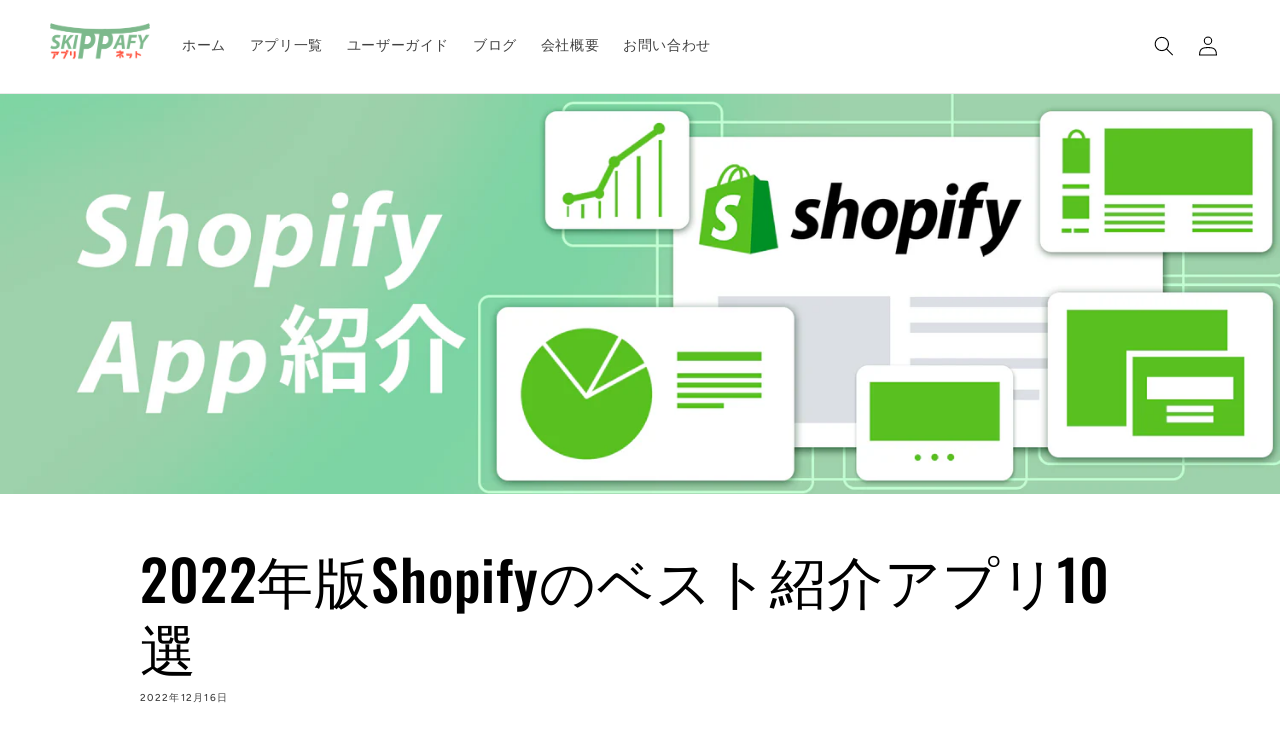

--- FILE ---
content_type: text/html; charset=utf-8
request_url: https://skippafy.trustring.jp/ja/blogs/shopifyappblog/2022%E5%B9%B4%E7%89%88shopify%E3%81%AE%E3%83%99%E3%82%B9%E3%83%88%E7%B4%B9%E4%BB%8B%E3%82%A2%E3%83%97%E3%83%AA10%E9%81%B8
body_size: 31181
content:
<!doctype html>
<html class="no-js" lang="ja">
  <head>
    <meta charset="utf-8">
    <meta http-equiv="X-UA-Compatible" content="IE=edge">
    <meta name="viewport" content="width=device-width,initial-scale=1">
    <meta name="theme-color" content="">
    <meta name="google-site-verification" content="UNC_iRp2SGIjzkSQX2XgQAPlycdLqdFLse0oXBjWtzo" />
    

<meta property="og:site_name" content="skippafy">
<meta property="og:url" content="https://skippafy.trustring.jp/ja/blogs/shopifyappblog/2022%e5%b9%b4%e7%89%88shopify%e3%81%ae%e3%83%99%e3%82%b9%e3%83%88%e7%b4%b9%e4%bb%8b%e3%82%a2%e3%83%97%e3%83%aa10%e9%81%b8">
<meta property="og:title" content="2022年版Shopifyのベスト紹介アプリ10選">
<meta property="og:type" content="article">
<meta property="og:description" content="Shopifyストアで紹介プログラムを開始するために、最高のShopify紹介アプリをお探しですか？この記事では、Shopifyに最適な紹介アプリをいくつかキュレーションしています。 紹介」は費用対効果の高い顧客獲得方法の1つです。そして、紹介で獲得した顧客は、他の獲得チャネルよりも18%もブランドへの忠誠度が高いのです。それは、顧客が広告よりも友人からの推薦を信じ、評価するからです。">

  <meta property="og:image" content="//skippafy.trustring.jp/cdn/shop/t/12/assets/twtcard-trust_small.png?v=180530354041946119301666227349">
  <meta property="og:image:type" content="image/png" /> 
  <meta property="og:image:secure_url" content="//skippafy.trustring.jp/cdn/shop/t/12/assets/twtcard-trust_small.png?v=180530354041946119301666227349">
  <meta property="og:image:width" content="2000">
  <meta property="og:image:height" content="625"><meta name="twitter:site" content="@skippafy"><meta name="twitter:card" content="summary_large_image">
<meta name="twitter:title" content="2022年版Shopifyのベスト紹介アプリ10選">
<meta name="twitter:description" content="Shopifyストアで紹介プログラムを開始するために、最高のShopify紹介アプリをお探しですか？この記事では、Shopifyに最適な紹介アプリをいくつかキュレーションしています。 紹介」は費用対効果の高い顧客獲得方法の1つです。そして、紹介で獲得した顧客は、他の獲得チャネルよりも18%もブランドへの忠誠度が高いのです。それは、顧客が広告よりも友人からの推薦を信じ、評価するからです。">

    <link rel="canonical" href="https://skippafy.trustring.jp/ja/blogs/shopifyappblog/2022%e5%b9%b4%e7%89%88shopify%e3%81%ae%e3%83%99%e3%82%b9%e3%83%88%e7%b4%b9%e4%bb%8b%e3%82%a2%e3%83%97%e3%83%aa10%e9%81%b8">
    <link rel="preconnect" href="https://cdn.shopify.com" crossorigin>
    <link rel="preconnect" href="https://fonts.googleapis.com">
    <link rel="preconnect" href="https://fonts.gstatic.com" crossorigin>
   <script src=//skippafy.trustring.jp/cdn/shop/t/12/assets/global.js?v=57961923549699030551666677615></script><link rel="icon" type="image/png" href="//skippafy.trustring.jp/cdn/shop/files/logo_basic2_-_copia.png?crop=center&height=32&v=1664932990&width=32"><link rel="preconnect" href="https://fonts.shopifycdn.com" crossorigin><title>
      2022年版Shopifyのベスト紹介アプリ10選
 &ndash; skippafy</title>
    <meta name="description" content="Shopifyストアで紹介プログラムを開始するために、最高のShopify紹介アプリをお探しですか？この記事では、Shopifyに最適な紹介アプリをいくつかキュレーションしています。 紹介」は費用対効果の高い顧客獲得方法の1つです。そして、紹介で獲得した顧客は、他の獲得チャネルよりも18%もブランドへの忠誠度が高いのです。それは、顧客が広告よりも友人からの推薦を信じ、評価するからです。">
    
    <script>window.performance && window.performance.mark && window.performance.mark('shopify.content_for_header.start');</script><meta id="shopify-digital-wallet" name="shopify-digital-wallet" content="/61793009827/digital_wallets/dialog">
<link rel="alternate" type="application/atom+xml" title="Feed" href="/ja/blogs/shopifyappblog.atom" />
<link rel="alternate" hreflang="x-default" href="https://skippafy.trustring.jp/blogs/shopifyappblog/2022%E5%B9%B4%E7%89%88shopify%E3%81%AE%E3%83%99%E3%82%B9%E3%83%88%E7%B4%B9%E4%BB%8B%E3%82%A2%E3%83%97%E3%83%AA10%E9%81%B8">
<link rel="alternate" hreflang="en" href="https://skippafy.trustring.jp/blogs/shopifyappblog/2022%E5%B9%B4%E7%89%88shopify%E3%81%AE%E3%83%99%E3%82%B9%E3%83%88%E7%B4%B9%E4%BB%8B%E3%82%A2%E3%83%97%E3%83%AA10%E9%81%B8">
<link rel="alternate" hreflang="ja" href="https://skippafy.trustring.jp/ja/blogs/shopifyappblog/2022%E5%B9%B4%E7%89%88shopify%E3%81%AE%E3%83%99%E3%82%B9%E3%83%88%E7%B4%B9%E4%BB%8B%E3%82%A2%E3%83%97%E3%83%AA10%E9%81%B8">
<script async="async" src="/checkouts/internal/preloads.js?locale=ja-JP"></script>
<script id="shopify-features" type="application/json">{"accessToken":"6e5719df10b482a772579eba38f465e6","betas":["rich-media-storefront-analytics"],"domain":"skippafy.trustring.jp","predictiveSearch":true,"shopId":61793009827,"locale":"ja"}</script>
<script>var Shopify = Shopify || {};
Shopify.shop = "skippafy.myshopify.com";
Shopify.locale = "ja";
Shopify.currency = {"active":"JPY","rate":"1.0"};
Shopify.country = "JP";
Shopify.theme = {"name":"NewSkippafy","id":131887825059,"schema_name":"Ride","schema_version":"2.0.1","theme_store_id":1500,"role":"main"};
Shopify.theme.handle = "null";
Shopify.theme.style = {"id":null,"handle":null};
Shopify.cdnHost = "skippafy.trustring.jp/cdn";
Shopify.routes = Shopify.routes || {};
Shopify.routes.root = "/ja/";</script>
<script type="module">!function(o){(o.Shopify=o.Shopify||{}).modules=!0}(window);</script>
<script>!function(o){function n(){var o=[];function n(){o.push(Array.prototype.slice.apply(arguments))}return n.q=o,n}var t=o.Shopify=o.Shopify||{};t.loadFeatures=n(),t.autoloadFeatures=n()}(window);</script>
<script id="shop-js-analytics" type="application/json">{"pageType":"article"}</script>
<script defer="defer" async type="module" src="//skippafy.trustring.jp/cdn/shopifycloud/shop-js/modules/v2/client.init-shop-cart-sync_CHE6QNUr.ja.esm.js"></script>
<script defer="defer" async type="module" src="//skippafy.trustring.jp/cdn/shopifycloud/shop-js/modules/v2/chunk.common_D98kRh4-.esm.js"></script>
<script defer="defer" async type="module" src="//skippafy.trustring.jp/cdn/shopifycloud/shop-js/modules/v2/chunk.modal_BNwoMci-.esm.js"></script>
<script type="module">
  await import("//skippafy.trustring.jp/cdn/shopifycloud/shop-js/modules/v2/client.init-shop-cart-sync_CHE6QNUr.ja.esm.js");
await import("//skippafy.trustring.jp/cdn/shopifycloud/shop-js/modules/v2/chunk.common_D98kRh4-.esm.js");
await import("//skippafy.trustring.jp/cdn/shopifycloud/shop-js/modules/v2/chunk.modal_BNwoMci-.esm.js");

  window.Shopify.SignInWithShop?.initShopCartSync?.({"fedCMEnabled":true,"windoidEnabled":true});

</script>
<script>(function() {
  var isLoaded = false;
  function asyncLoad() {
    if (isLoaded) return;
    isLoaded = true;
    var urls = ["https:\/\/cdn.shopify.com\/s\/files\/1\/0617\/9300\/9827\/t\/8\/assets\/globo.formbuilder.init.js?v=1663209353\u0026shop=skippafy.myshopify.com"];
    for (var i = 0; i < urls.length; i++) {
      var s = document.createElement('script');
      s.type = 'text/javascript';
      s.async = true;
      s.src = urls[i];
      var x = document.getElementsByTagName('script')[0];
      x.parentNode.insertBefore(s, x);
    }
  };
  if(window.attachEvent) {
    window.attachEvent('onload', asyncLoad);
  } else {
    window.addEventListener('load', asyncLoad, false);
  }
})();</script>
<script id="__st">var __st={"a":61793009827,"offset":32400,"reqid":"fd949d2a-e94c-49b3-90ab-bc0d6967ce63-1769643101","pageurl":"skippafy.trustring.jp\/ja\/blogs\/shopifyappblog\/2022%E5%B9%B4%E7%89%88shopify%E3%81%AE%E3%83%99%E3%82%B9%E3%83%88%E7%B4%B9%E4%BB%8B%E3%82%A2%E3%83%97%E3%83%AA10%E9%81%B8","s":"articles-559591751843","u":"e778bd605562","p":"article","rtyp":"article","rid":559591751843};</script>
<script>window.ShopifyPaypalV4VisibilityTracking = true;</script>
<script id="captcha-bootstrap">!function(){'use strict';const t='contact',e='account',n='new_comment',o=[[t,t],['blogs',n],['comments',n],[t,'customer']],c=[[e,'customer_login'],[e,'guest_login'],[e,'recover_customer_password'],[e,'create_customer']],r=t=>t.map((([t,e])=>`form[action*='/${t}']:not([data-nocaptcha='true']) input[name='form_type'][value='${e}']`)).join(','),a=t=>()=>t?[...document.querySelectorAll(t)].map((t=>t.form)):[];function s(){const t=[...o],e=r(t);return a(e)}const i='password',u='form_key',d=['recaptcha-v3-token','g-recaptcha-response','h-captcha-response',i],f=()=>{try{return window.sessionStorage}catch{return}},m='__shopify_v',_=t=>t.elements[u];function p(t,e,n=!1){try{const o=window.sessionStorage,c=JSON.parse(o.getItem(e)),{data:r}=function(t){const{data:e,action:n}=t;return t[m]||n?{data:e,action:n}:{data:t,action:n}}(c);for(const[e,n]of Object.entries(r))t.elements[e]&&(t.elements[e].value=n);n&&o.removeItem(e)}catch(o){console.error('form repopulation failed',{error:o})}}const l='form_type',E='cptcha';function T(t){t.dataset[E]=!0}const w=window,h=w.document,L='Shopify',v='ce_forms',y='captcha';let A=!1;((t,e)=>{const n=(g='f06e6c50-85a8-45c8-87d0-21a2b65856fe',I='https://cdn.shopify.com/shopifycloud/storefront-forms-hcaptcha/ce_storefront_forms_captcha_hcaptcha.v1.5.2.iife.js',D={infoText:'hCaptchaによる保護',privacyText:'プライバシー',termsText:'利用規約'},(t,e,n)=>{const o=w[L][v],c=o.bindForm;if(c)return c(t,g,e,D).then(n);var r;o.q.push([[t,g,e,D],n]),r=I,A||(h.body.append(Object.assign(h.createElement('script'),{id:'captcha-provider',async:!0,src:r})),A=!0)});var g,I,D;w[L]=w[L]||{},w[L][v]=w[L][v]||{},w[L][v].q=[],w[L][y]=w[L][y]||{},w[L][y].protect=function(t,e){n(t,void 0,e),T(t)},Object.freeze(w[L][y]),function(t,e,n,w,h,L){const[v,y,A,g]=function(t,e,n){const i=e?o:[],u=t?c:[],d=[...i,...u],f=r(d),m=r(i),_=r(d.filter((([t,e])=>n.includes(e))));return[a(f),a(m),a(_),s()]}(w,h,L),I=t=>{const e=t.target;return e instanceof HTMLFormElement?e:e&&e.form},D=t=>v().includes(t);t.addEventListener('submit',(t=>{const e=I(t);if(!e)return;const n=D(e)&&!e.dataset.hcaptchaBound&&!e.dataset.recaptchaBound,o=_(e),c=g().includes(e)&&(!o||!o.value);(n||c)&&t.preventDefault(),c&&!n&&(function(t){try{if(!f())return;!function(t){const e=f();if(!e)return;const n=_(t);if(!n)return;const o=n.value;o&&e.removeItem(o)}(t);const e=Array.from(Array(32),(()=>Math.random().toString(36)[2])).join('');!function(t,e){_(t)||t.append(Object.assign(document.createElement('input'),{type:'hidden',name:u})),t.elements[u].value=e}(t,e),function(t,e){const n=f();if(!n)return;const o=[...t.querySelectorAll(`input[type='${i}']`)].map((({name:t})=>t)),c=[...d,...o],r={};for(const[a,s]of new FormData(t).entries())c.includes(a)||(r[a]=s);n.setItem(e,JSON.stringify({[m]:1,action:t.action,data:r}))}(t,e)}catch(e){console.error('failed to persist form',e)}}(e),e.submit())}));const S=(t,e)=>{t&&!t.dataset[E]&&(n(t,e.some((e=>e===t))),T(t))};for(const o of['focusin','change'])t.addEventListener(o,(t=>{const e=I(t);D(e)&&S(e,y())}));const B=e.get('form_key'),M=e.get(l),P=B&&M;t.addEventListener('DOMContentLoaded',(()=>{const t=y();if(P)for(const e of t)e.elements[l].value===M&&p(e,B);[...new Set([...A(),...v().filter((t=>'true'===t.dataset.shopifyCaptcha))])].forEach((e=>S(e,t)))}))}(h,new URLSearchParams(w.location.search),n,t,e,['guest_login'])})(!0,!0)}();</script>
<script integrity="sha256-4kQ18oKyAcykRKYeNunJcIwy7WH5gtpwJnB7kiuLZ1E=" data-source-attribution="shopify.loadfeatures" defer="defer" src="//skippafy.trustring.jp/cdn/shopifycloud/storefront/assets/storefront/load_feature-a0a9edcb.js" crossorigin="anonymous"></script>
<script data-source-attribution="shopify.dynamic_checkout.dynamic.init">var Shopify=Shopify||{};Shopify.PaymentButton=Shopify.PaymentButton||{isStorefrontPortableWallets:!0,init:function(){window.Shopify.PaymentButton.init=function(){};var t=document.createElement("script");t.src="https://skippafy.trustring.jp/cdn/shopifycloud/portable-wallets/latest/portable-wallets.ja.js",t.type="module",document.head.appendChild(t)}};
</script>
<script data-source-attribution="shopify.dynamic_checkout.buyer_consent">
  function portableWalletsHideBuyerConsent(e){var t=document.getElementById("shopify-buyer-consent"),n=document.getElementById("shopify-subscription-policy-button");t&&n&&(t.classList.add("hidden"),t.setAttribute("aria-hidden","true"),n.removeEventListener("click",e))}function portableWalletsShowBuyerConsent(e){var t=document.getElementById("shopify-buyer-consent"),n=document.getElementById("shopify-subscription-policy-button");t&&n&&(t.classList.remove("hidden"),t.removeAttribute("aria-hidden"),n.addEventListener("click",e))}window.Shopify?.PaymentButton&&(window.Shopify.PaymentButton.hideBuyerConsent=portableWalletsHideBuyerConsent,window.Shopify.PaymentButton.showBuyerConsent=portableWalletsShowBuyerConsent);
</script>
<script data-source-attribution="shopify.dynamic_checkout.cart.bootstrap">document.addEventListener("DOMContentLoaded",(function(){function t(){return document.querySelector("shopify-accelerated-checkout-cart, shopify-accelerated-checkout")}if(t())Shopify.PaymentButton.init();else{new MutationObserver((function(e,n){t()&&(Shopify.PaymentButton.init(),n.disconnect())})).observe(document.body,{childList:!0,subtree:!0})}}));
</script>
<script id="sections-script" data-sections="custom-header,custom-footer" defer="defer" src="//skippafy.trustring.jp/cdn/shop/t/12/compiled_assets/scripts.js?v=4346"></script>
<script>window.performance && window.performance.mark && window.performance.mark('shopify.content_for_header.end');</script>
    <link href="//skippafy.trustring.jp/cdn/shop/t/12/assets/base.css?v=26266758445261376461672979319" rel="stylesheet" type="text/css" media="all" />
    <script>
	var Globo = Globo || {};
    var globoFormbuilderRecaptchaInit = function(){};
    Globo.FormBuilder = Globo.FormBuilder || {};
    Globo.FormBuilder.url = "https://form.globosoftware.net";
    Globo.FormBuilder.shop = {
        settings : {
            reCaptcha : {
                siteKey : '',
                recaptchaType : 'v2',
                languageCode : 'en'
            },
            hideWaterMark : false,
            encryptionFormId : true,
            copyright: `Powered by <a href="https://globosoftware.net" target="_blank">Globo</a> <a href="https://apps.shopify.com/form-builder-contact-form" target="_blank">Form Builder</a>`,
            scrollTop: true
        },
        pricing:{
            features:{
                fileUpload : 30,
                removeCopyright : true,
                bulkOrderForm: true,
                cartForm: true,
            }
        },
        configuration: {
            money_format:  "¥{{amount_no_decimals}}"
        },
        encryption_form_id : true
    };
    Globo.FormBuilder.forms = [];

    
    Globo.FormBuilder.page = {
        title : document.title.replaceAll('"', "'"),
        href : window.location.href,
        type: "article"
    };
    
    Globo.FormBuilder.assetFormUrls = [];
            Globo.FormBuilder.assetFormUrls[91598] = "//skippafy.trustring.jp/cdn/shop/t/12/assets/globo.formbuilder.data.91598.js?v=155970454305288512321665475059";
                    Globo.FormBuilder.assetFormUrls[93083] = "//skippafy.trustring.jp/cdn/shop/t/12/assets/globo.formbuilder.data.93083.js?v=3555862437549977191665475105";
                    Globo.FormBuilder.assetFormUrls[93895] = "//skippafy.trustring.jp/cdn/shop/t/12/assets/globo.formbuilder.data.93895.js?v=89948730855028428041665457577";
            
</script>

<link rel="preload" href="//skippafy.trustring.jp/cdn/shop/t/12/assets/globo.formbuilder.css?v=166746299458825452111663627595" as="style" onload="this.onload=null;this.rel='stylesheet'">
<noscript><link rel="stylesheet" href="//skippafy.trustring.jp/cdn/shop/t/12/assets/globo.formbuilder.css?v=166746299458825452111663627595"></noscript>
<link rel="stylesheet" href="//skippafy.trustring.jp/cdn/shop/t/12/assets/globo.formbuilder.css?v=166746299458825452111663627595">


<script>
    Globo.FormBuilder.__webpack_public_path__ = "//skippafy.trustring.jp/cdn/shop/t/12/assets/"
</script>
<script src="//skippafy.trustring.jp/cdn/shop/t/12/assets/globo.formbuilder.index.js?v=184413635655615688751663627595" defer></script>

<style data-shopify>@font-face {
  font-family: Figtree;
  font-weight: 500;
  font-style: normal;
  font-display: swap;
  src: url("//skippafy.trustring.jp/cdn/fonts/figtree/figtree_n5.3b6b7df38aa5986536945796e1f947445832047c.woff2") format("woff2"),
       url("//skippafy.trustring.jp/cdn/fonts/figtree/figtree_n5.f26bf6dcae278b0ed902605f6605fa3338e81dab.woff") format("woff");
}
@font-face {
  font-family: Figtree;
  font-weight: 700;
  font-style: italic;
  font-display: swap;
  src: url("//skippafy.trustring.jp/cdn/fonts/figtree/figtree_i7.06add7096a6f2ab742e09ec7e498115904eda1fe.woff2") format("woff2"),
       url("//skippafy.trustring.jp/cdn/fonts/figtree/figtree_i7.ee584b5fcaccdbb5518c0228158941f8df81b101.woff") format("woff");
}
@font-face {
  font-family: Oswald;
  font-weight: 500;
  font-style: normal;
  font-display: swap;
  src: url("//skippafy.trustring.jp/cdn/fonts/oswald/oswald_n5.8ad4910bfdb43e150746ef7aa67f3553e3abe8e2.woff2") format("woff2"),
       url("//skippafy.trustring.jp/cdn/fonts/oswald/oswald_n5.93ee52108163c48c91111cf33b0a57021467b66e.woff") format("woff");
}
:root {--font-body-family: Figtree, sans-serif;--font-body-style: normal;--font-body-weight: 500;--font-body-weight-bold: 800;--font-heading-family: Oswald, sans-serif;--font-heading-style: normal;--font-heading-weight: 500;--font-body-scale: 1.0;--font-heading-scale: 1.4;--color-base-text: 0, 0, 0;--color-shadow: 0, 0, 0;--color-base-background-1: 255, 255, 255;--color-base-background-2: 232, 245, 232;--color-base-solid-button-labels: 0, 0, 0;--color-base-outline-button-labels: 173, 208, 171;--color-base-accent-1: 173, 208, 171;--color-base-accent-2: 31, 159, 96;--payment-terms-background-color: #fff;--gradient-base-background-1: #fff;--gradient-base-background-2: #e8f5e8;--gradient-base-accent-1: #add0ab;--gradient-base-accent-2: #1f9f60;--media-padding: px;--media-border-opacity: 0.1;--media-border-width: 0px;--media-radius: 0px;--media-shadow-opacity: 0.0;--media-shadow-horizontal-offset: 0px;--media-shadow-vertical-offset: 4px;--media-shadow-blur-radius: 5px;--media-shadow-visible: 0;--page-width: 160rem;--page-width-margin: 0rem;--card-image-padding: 0.0rem;--card-corner-radius: 0.0rem;--card-text-alignment: left;--card-border-width: 0.0rem;--card-border-opacity: 0.1;--card-shadow-opacity: 0.0;--card-shadow-visible: 0;--card-shadow-horizontal-offset: 0.0rem;--card-shadow-vertical-offset: 0.4rem;--card-shadow-blur-radius: 0.5rem;--badge-corner-radius: 4.0rem;--popup-border-width: 1px;--popup-border-opacity: 0.1;--popup-corner-radius: 0px;--popup-shadow-opacity: 0.0;--popup-shadow-horizontal-offset: 0px;--popup-shadow-vertical-offset: 4px;--popup-shadow-blur-radius: 5px;--drawer-border-width: 1px;--drawer-border-opacity: 0.1;--drawer-shadow-opacity: 0.0;--drawer-shadow-horizontal-offset: 0px;--drawer-shadow-vertical-offset: 4px;--drawer-shadow-blur-radius: 5px;--spacing-sections-desktop: 52px;--spacing-sections-mobile: 36px;--grid-desktop-vertical-spacing: 40px;--grid-desktop-horizontal-spacing: 40px;--grid-mobile-vertical-spacing: 20px;--grid-mobile-horizontal-spacing: 20px;--text-boxes-border-opacity: 0.1;--text-boxes-border-width: 0px;--text-boxes-radius: 0px;--text-boxes-shadow-opacity: 0.0;--text-boxes-shadow-visible: 0;--text-boxes-shadow-horizontal-offset: 0px;--text-boxes-shadow-vertical-offset: 4px;--text-boxes-shadow-blur-radius: 5px;--buttons-radius: 0px;--buttons-radius-outset: 0px;--buttons-border-width: 1px;--buttons-border-opacity: 1.0;--buttons-shadow-opacity: 0.0;--buttons-shadow-visible: 0;--buttons-shadow-horizontal-offset: 0px;--buttons-shadow-vertical-offset: 4px;--buttons-shadow-blur-radius: 5px;--buttons-border-offset: 0px;--inputs-radius: 0px;--inputs-border-width: 1px;--inputs-border-opacity: 0.55;--inputs-shadow-opacity: 0.0;--inputs-shadow-horizontal-offset: 0px;--inputs-margin-offset: 0px;--inputs-shadow-vertical-offset: 4px;--inputs-shadow-blur-radius: 5px;--inputs-radius-outset: 0px;--variant-pills-radius: 40px;--variant-pills-border-width: 1px;--variant-pills-border-opacity: 0.55;--variant-pills-shadow-opacity: 0.0;--variant-pills-shadow-horizontal-offset: 0px;--variant-pills-shadow-vertical-offset: 4px;--variant-pills-shadow-blur-radius: 5px;}*, *::before, *::after {box-sizing: inherit;}html {box-sizing: border-box;font-size: calc(var(--font-body-scale) * 62.5%);height: 100%;}body {display: grid;grid-template-rows: auto auto 1fr auto;grid-template-columns: 100%;min-height: 100%;margin: 0;font-size: 1.5rem;letter-spacing: 0.06rem;line-height: calc(1 + 0.8 / var(--font-body-scale));font-family: var(--font-body-family);font-style: var(--font-body-style);font-weight: var(--font-body-weight);}@media screen and (min-width: 750px) {body {font-size: 1.6rem;}}</style>
<link rel="preload" as="font" href="//skippafy.trustring.jp/cdn/fonts/figtree/figtree_n5.3b6b7df38aa5986536945796e1f947445832047c.woff2" type="font/woff2" crossorigin><link rel="preload" as="font" href="//skippafy.trustring.jp/cdn/fonts/oswald/oswald_n5.8ad4910bfdb43e150746ef7aa67f3553e3abe8e2.woff2" type="font/woff2" crossorigin><link rel="stylesheet" href="//skippafy.trustring.jp/cdn/shop/t/12/assets/component-predictive-search.css?v=165644661289088488651663627595" media="print" onload="this.media='all'"><script> document.documentElement.className = document.documentElement.className.replace('no-js', 'js') ;
    if (Shopify.designMode) { 
    document.documentElement.classList.add('shopify-design-mode');}</script> 

    <!-- Google tag (gtag.js) -->
    <script async src="https://www.googletagmanager.com/gtag/js?id=G-G9GYGCBPPJ"></script>
    <script>
  window.dataLayer = window.dataLayer || [];
  function gtag(){dataLayer.push(arguments);}
  gtag('js', new Date());

  gtag('config', 'G-G9GYGCBPPJ');
</script>



    
  <link href="https://monorail-edge.shopifysvc.com" rel="dns-prefetch">
<script>(function(){if ("sendBeacon" in navigator && "performance" in window) {try {var session_token_from_headers = performance.getEntriesByType('navigation')[0].serverTiming.find(x => x.name == '_s').description;} catch {var session_token_from_headers = undefined;}var session_cookie_matches = document.cookie.match(/_shopify_s=([^;]*)/);var session_token_from_cookie = session_cookie_matches && session_cookie_matches.length === 2 ? session_cookie_matches[1] : "";var session_token = session_token_from_headers || session_token_from_cookie || "";function handle_abandonment_event(e) {var entries = performance.getEntries().filter(function(entry) {return /monorail-edge.shopifysvc.com/.test(entry.name);});if (!window.abandonment_tracked && entries.length === 0) {window.abandonment_tracked = true;var currentMs = Date.now();var navigation_start = performance.timing.navigationStart;var payload = {shop_id: 61793009827,url: window.location.href,navigation_start,duration: currentMs - navigation_start,session_token,page_type: "article"};window.navigator.sendBeacon("https://monorail-edge.shopifysvc.com/v1/produce", JSON.stringify({schema_id: "online_store_buyer_site_abandonment/1.1",payload: payload,metadata: {event_created_at_ms: currentMs,event_sent_at_ms: currentMs}}));}}window.addEventListener('pagehide', handle_abandonment_event);}}());</script>
<script id="web-pixels-manager-setup">(function e(e,d,r,n,o){if(void 0===o&&(o={}),!Boolean(null===(a=null===(i=window.Shopify)||void 0===i?void 0:i.analytics)||void 0===a?void 0:a.replayQueue)){var i,a;window.Shopify=window.Shopify||{};var t=window.Shopify;t.analytics=t.analytics||{};var s=t.analytics;s.replayQueue=[],s.publish=function(e,d,r){return s.replayQueue.push([e,d,r]),!0};try{self.performance.mark("wpm:start")}catch(e){}var l=function(){var e={modern:/Edge?\/(1{2}[4-9]|1[2-9]\d|[2-9]\d{2}|\d{4,})\.\d+(\.\d+|)|Firefox\/(1{2}[4-9]|1[2-9]\d|[2-9]\d{2}|\d{4,})\.\d+(\.\d+|)|Chrom(ium|e)\/(9{2}|\d{3,})\.\d+(\.\d+|)|(Maci|X1{2}).+ Version\/(15\.\d+|(1[6-9]|[2-9]\d|\d{3,})\.\d+)([,.]\d+|)( \(\w+\)|)( Mobile\/\w+|) Safari\/|Chrome.+OPR\/(9{2}|\d{3,})\.\d+\.\d+|(CPU[ +]OS|iPhone[ +]OS|CPU[ +]iPhone|CPU IPhone OS|CPU iPad OS)[ +]+(15[._]\d+|(1[6-9]|[2-9]\d|\d{3,})[._]\d+)([._]\d+|)|Android:?[ /-](13[3-9]|1[4-9]\d|[2-9]\d{2}|\d{4,})(\.\d+|)(\.\d+|)|Android.+Firefox\/(13[5-9]|1[4-9]\d|[2-9]\d{2}|\d{4,})\.\d+(\.\d+|)|Android.+Chrom(ium|e)\/(13[3-9]|1[4-9]\d|[2-9]\d{2}|\d{4,})\.\d+(\.\d+|)|SamsungBrowser\/([2-9]\d|\d{3,})\.\d+/,legacy:/Edge?\/(1[6-9]|[2-9]\d|\d{3,})\.\d+(\.\d+|)|Firefox\/(5[4-9]|[6-9]\d|\d{3,})\.\d+(\.\d+|)|Chrom(ium|e)\/(5[1-9]|[6-9]\d|\d{3,})\.\d+(\.\d+|)([\d.]+$|.*Safari\/(?![\d.]+ Edge\/[\d.]+$))|(Maci|X1{2}).+ Version\/(10\.\d+|(1[1-9]|[2-9]\d|\d{3,})\.\d+)([,.]\d+|)( \(\w+\)|)( Mobile\/\w+|) Safari\/|Chrome.+OPR\/(3[89]|[4-9]\d|\d{3,})\.\d+\.\d+|(CPU[ +]OS|iPhone[ +]OS|CPU[ +]iPhone|CPU IPhone OS|CPU iPad OS)[ +]+(10[._]\d+|(1[1-9]|[2-9]\d|\d{3,})[._]\d+)([._]\d+|)|Android:?[ /-](13[3-9]|1[4-9]\d|[2-9]\d{2}|\d{4,})(\.\d+|)(\.\d+|)|Mobile Safari.+OPR\/([89]\d|\d{3,})\.\d+\.\d+|Android.+Firefox\/(13[5-9]|1[4-9]\d|[2-9]\d{2}|\d{4,})\.\d+(\.\d+|)|Android.+Chrom(ium|e)\/(13[3-9]|1[4-9]\d|[2-9]\d{2}|\d{4,})\.\d+(\.\d+|)|Android.+(UC? ?Browser|UCWEB|U3)[ /]?(15\.([5-9]|\d{2,})|(1[6-9]|[2-9]\d|\d{3,})\.\d+)\.\d+|SamsungBrowser\/(5\.\d+|([6-9]|\d{2,})\.\d+)|Android.+MQ{2}Browser\/(14(\.(9|\d{2,})|)|(1[5-9]|[2-9]\d|\d{3,})(\.\d+|))(\.\d+|)|K[Aa][Ii]OS\/(3\.\d+|([4-9]|\d{2,})\.\d+)(\.\d+|)/},d=e.modern,r=e.legacy,n=navigator.userAgent;return n.match(d)?"modern":n.match(r)?"legacy":"unknown"}(),u="modern"===l?"modern":"legacy",c=(null!=n?n:{modern:"",legacy:""})[u],f=function(e){return[e.baseUrl,"/wpm","/b",e.hashVersion,"modern"===e.buildTarget?"m":"l",".js"].join("")}({baseUrl:d,hashVersion:r,buildTarget:u}),m=function(e){var d=e.version,r=e.bundleTarget,n=e.surface,o=e.pageUrl,i=e.monorailEndpoint;return{emit:function(e){var a=e.status,t=e.errorMsg,s=(new Date).getTime(),l=JSON.stringify({metadata:{event_sent_at_ms:s},events:[{schema_id:"web_pixels_manager_load/3.1",payload:{version:d,bundle_target:r,page_url:o,status:a,surface:n,error_msg:t},metadata:{event_created_at_ms:s}}]});if(!i)return console&&console.warn&&console.warn("[Web Pixels Manager] No Monorail endpoint provided, skipping logging."),!1;try{return self.navigator.sendBeacon.bind(self.navigator)(i,l)}catch(e){}var u=new XMLHttpRequest;try{return u.open("POST",i,!0),u.setRequestHeader("Content-Type","text/plain"),u.send(l),!0}catch(e){return console&&console.warn&&console.warn("[Web Pixels Manager] Got an unhandled error while logging to Monorail."),!1}}}}({version:r,bundleTarget:l,surface:e.surface,pageUrl:self.location.href,monorailEndpoint:e.monorailEndpoint});try{o.browserTarget=l,function(e){var d=e.src,r=e.async,n=void 0===r||r,o=e.onload,i=e.onerror,a=e.sri,t=e.scriptDataAttributes,s=void 0===t?{}:t,l=document.createElement("script"),u=document.querySelector("head"),c=document.querySelector("body");if(l.async=n,l.src=d,a&&(l.integrity=a,l.crossOrigin="anonymous"),s)for(var f in s)if(Object.prototype.hasOwnProperty.call(s,f))try{l.dataset[f]=s[f]}catch(e){}if(o&&l.addEventListener("load",o),i&&l.addEventListener("error",i),u)u.appendChild(l);else{if(!c)throw new Error("Did not find a head or body element to append the script");c.appendChild(l)}}({src:f,async:!0,onload:function(){if(!function(){var e,d;return Boolean(null===(d=null===(e=window.Shopify)||void 0===e?void 0:e.analytics)||void 0===d?void 0:d.initialized)}()){var d=window.webPixelsManager.init(e)||void 0;if(d){var r=window.Shopify.analytics;r.replayQueue.forEach((function(e){var r=e[0],n=e[1],o=e[2];d.publishCustomEvent(r,n,o)})),r.replayQueue=[],r.publish=d.publishCustomEvent,r.visitor=d.visitor,r.initialized=!0}}},onerror:function(){return m.emit({status:"failed",errorMsg:"".concat(f," has failed to load")})},sri:function(e){var d=/^sha384-[A-Za-z0-9+/=]+$/;return"string"==typeof e&&d.test(e)}(c)?c:"",scriptDataAttributes:o}),m.emit({status:"loading"})}catch(e){m.emit({status:"failed",errorMsg:(null==e?void 0:e.message)||"Unknown error"})}}})({shopId: 61793009827,storefrontBaseUrl: "https://skippafy.trustring.jp",extensionsBaseUrl: "https://extensions.shopifycdn.com/cdn/shopifycloud/web-pixels-manager",monorailEndpoint: "https://monorail-edge.shopifysvc.com/unstable/produce_batch",surface: "storefront-renderer",enabledBetaFlags: ["2dca8a86"],webPixelsConfigList: [{"id":"677019811","configuration":"{\"config\":\"{\\\"pixel_id\\\":\\\"G-G9GYGCBPPJ\\\",\\\"gtag_events\\\":[{\\\"type\\\":\\\"purchase\\\",\\\"action_label\\\":\\\"G-G9GYGCBPPJ\\\"},{\\\"type\\\":\\\"page_view\\\",\\\"action_label\\\":\\\"G-G9GYGCBPPJ\\\"},{\\\"type\\\":\\\"view_item\\\",\\\"action_label\\\":\\\"G-G9GYGCBPPJ\\\"},{\\\"type\\\":\\\"search\\\",\\\"action_label\\\":\\\"G-G9GYGCBPPJ\\\"},{\\\"type\\\":\\\"add_to_cart\\\",\\\"action_label\\\":\\\"G-G9GYGCBPPJ\\\"},{\\\"type\\\":\\\"begin_checkout\\\",\\\"action_label\\\":\\\"G-G9GYGCBPPJ\\\"},{\\\"type\\\":\\\"add_payment_info\\\",\\\"action_label\\\":\\\"G-G9GYGCBPPJ\\\"}],\\\"enable_monitoring_mode\\\":false}\"}","eventPayloadVersion":"v1","runtimeContext":"OPEN","scriptVersion":"b2a88bafab3e21179ed38636efcd8a93","type":"APP","apiClientId":1780363,"privacyPurposes":[],"dataSharingAdjustments":{"protectedCustomerApprovalScopes":["read_customer_address","read_customer_email","read_customer_name","read_customer_personal_data","read_customer_phone"]}},{"id":"shopify-app-pixel","configuration":"{}","eventPayloadVersion":"v1","runtimeContext":"STRICT","scriptVersion":"0450","apiClientId":"shopify-pixel","type":"APP","privacyPurposes":["ANALYTICS","MARKETING"]},{"id":"shopify-custom-pixel","eventPayloadVersion":"v1","runtimeContext":"LAX","scriptVersion":"0450","apiClientId":"shopify-pixel","type":"CUSTOM","privacyPurposes":["ANALYTICS","MARKETING"]}],isMerchantRequest: false,initData: {"shop":{"name":"skippafy","paymentSettings":{"currencyCode":"JPY"},"myshopifyDomain":"skippafy.myshopify.com","countryCode":"JP","storefrontUrl":"https:\/\/skippafy.trustring.jp\/ja"},"customer":null,"cart":null,"checkout":null,"productVariants":[],"purchasingCompany":null},},"https://skippafy.trustring.jp/cdn","1d2a099fw23dfb22ep557258f5m7a2edbae",{"modern":"","legacy":""},{"shopId":"61793009827","storefrontBaseUrl":"https:\/\/skippafy.trustring.jp","extensionBaseUrl":"https:\/\/extensions.shopifycdn.com\/cdn\/shopifycloud\/web-pixels-manager","surface":"storefront-renderer","enabledBetaFlags":"[\"2dca8a86\"]","isMerchantRequest":"false","hashVersion":"1d2a099fw23dfb22ep557258f5m7a2edbae","publish":"custom","events":"[[\"page_viewed\",{}]]"});</script><script>
  window.ShopifyAnalytics = window.ShopifyAnalytics || {};
  window.ShopifyAnalytics.meta = window.ShopifyAnalytics.meta || {};
  window.ShopifyAnalytics.meta.currency = 'JPY';
  var meta = {"page":{"pageType":"article","resourceType":"article","resourceId":559591751843,"requestId":"fd949d2a-e94c-49b3-90ab-bc0d6967ce63-1769643101"}};
  for (var attr in meta) {
    window.ShopifyAnalytics.meta[attr] = meta[attr];
  }
</script>
<script class="analytics">
  (function () {
    var customDocumentWrite = function(content) {
      var jquery = null;

      if (window.jQuery) {
        jquery = window.jQuery;
      } else if (window.Checkout && window.Checkout.$) {
        jquery = window.Checkout.$;
      }

      if (jquery) {
        jquery('body').append(content);
      }
    };

    var hasLoggedConversion = function(token) {
      if (token) {
        return document.cookie.indexOf('loggedConversion=' + token) !== -1;
      }
      return false;
    }

    var setCookieIfConversion = function(token) {
      if (token) {
        var twoMonthsFromNow = new Date(Date.now());
        twoMonthsFromNow.setMonth(twoMonthsFromNow.getMonth() + 2);

        document.cookie = 'loggedConversion=' + token + '; expires=' + twoMonthsFromNow;
      }
    }

    var trekkie = window.ShopifyAnalytics.lib = window.trekkie = window.trekkie || [];
    if (trekkie.integrations) {
      return;
    }
    trekkie.methods = [
      'identify',
      'page',
      'ready',
      'track',
      'trackForm',
      'trackLink'
    ];
    trekkie.factory = function(method) {
      return function() {
        var args = Array.prototype.slice.call(arguments);
        args.unshift(method);
        trekkie.push(args);
        return trekkie;
      };
    };
    for (var i = 0; i < trekkie.methods.length; i++) {
      var key = trekkie.methods[i];
      trekkie[key] = trekkie.factory(key);
    }
    trekkie.load = function(config) {
      trekkie.config = config || {};
      trekkie.config.initialDocumentCookie = document.cookie;
      var first = document.getElementsByTagName('script')[0];
      var script = document.createElement('script');
      script.type = 'text/javascript';
      script.onerror = function(e) {
        var scriptFallback = document.createElement('script');
        scriptFallback.type = 'text/javascript';
        scriptFallback.onerror = function(error) {
                var Monorail = {
      produce: function produce(monorailDomain, schemaId, payload) {
        var currentMs = new Date().getTime();
        var event = {
          schema_id: schemaId,
          payload: payload,
          metadata: {
            event_created_at_ms: currentMs,
            event_sent_at_ms: currentMs
          }
        };
        return Monorail.sendRequest("https://" + monorailDomain + "/v1/produce", JSON.stringify(event));
      },
      sendRequest: function sendRequest(endpointUrl, payload) {
        // Try the sendBeacon API
        if (window && window.navigator && typeof window.navigator.sendBeacon === 'function' && typeof window.Blob === 'function' && !Monorail.isIos12()) {
          var blobData = new window.Blob([payload], {
            type: 'text/plain'
          });

          if (window.navigator.sendBeacon(endpointUrl, blobData)) {
            return true;
          } // sendBeacon was not successful

        } // XHR beacon

        var xhr = new XMLHttpRequest();

        try {
          xhr.open('POST', endpointUrl);
          xhr.setRequestHeader('Content-Type', 'text/plain');
          xhr.send(payload);
        } catch (e) {
          console.log(e);
        }

        return false;
      },
      isIos12: function isIos12() {
        return window.navigator.userAgent.lastIndexOf('iPhone; CPU iPhone OS 12_') !== -1 || window.navigator.userAgent.lastIndexOf('iPad; CPU OS 12_') !== -1;
      }
    };
    Monorail.produce('monorail-edge.shopifysvc.com',
      'trekkie_storefront_load_errors/1.1',
      {shop_id: 61793009827,
      theme_id: 131887825059,
      app_name: "storefront",
      context_url: window.location.href,
      source_url: "//skippafy.trustring.jp/cdn/s/trekkie.storefront.a804e9514e4efded663580eddd6991fcc12b5451.min.js"});

        };
        scriptFallback.async = true;
        scriptFallback.src = '//skippafy.trustring.jp/cdn/s/trekkie.storefront.a804e9514e4efded663580eddd6991fcc12b5451.min.js';
        first.parentNode.insertBefore(scriptFallback, first);
      };
      script.async = true;
      script.src = '//skippafy.trustring.jp/cdn/s/trekkie.storefront.a804e9514e4efded663580eddd6991fcc12b5451.min.js';
      first.parentNode.insertBefore(script, first);
    };
    trekkie.load(
      {"Trekkie":{"appName":"storefront","development":false,"defaultAttributes":{"shopId":61793009827,"isMerchantRequest":null,"themeId":131887825059,"themeCityHash":"18060789695812531632","contentLanguage":"ja","currency":"JPY","eventMetadataId":"81e761b1-ef37-442c-986e-f1b1aa7c98e4"},"isServerSideCookieWritingEnabled":true,"monorailRegion":"shop_domain","enabledBetaFlags":["65f19447","b5387b81"]},"Session Attribution":{},"S2S":{"facebookCapiEnabled":false,"source":"trekkie-storefront-renderer","apiClientId":580111}}
    );

    var loaded = false;
    trekkie.ready(function() {
      if (loaded) return;
      loaded = true;

      window.ShopifyAnalytics.lib = window.trekkie;

      var originalDocumentWrite = document.write;
      document.write = customDocumentWrite;
      try { window.ShopifyAnalytics.merchantGoogleAnalytics.call(this); } catch(error) {};
      document.write = originalDocumentWrite;

      window.ShopifyAnalytics.lib.page(null,{"pageType":"article","resourceType":"article","resourceId":559591751843,"requestId":"fd949d2a-e94c-49b3-90ab-bc0d6967ce63-1769643101","shopifyEmitted":true});

      var match = window.location.pathname.match(/checkouts\/(.+)\/(thank_you|post_purchase)/)
      var token = match? match[1]: undefined;
      if (!hasLoggedConversion(token)) {
        setCookieIfConversion(token);
        
      }
    });


        var eventsListenerScript = document.createElement('script');
        eventsListenerScript.async = true;
        eventsListenerScript.src = "//skippafy.trustring.jp/cdn/shopifycloud/storefront/assets/shop_events_listener-3da45d37.js";
        document.getElementsByTagName('head')[0].appendChild(eventsListenerScript);

})();</script>
  <script>
  if (!window.ga || (window.ga && typeof window.ga !== 'function')) {
    window.ga = function ga() {
      (window.ga.q = window.ga.q || []).push(arguments);
      if (window.Shopify && window.Shopify.analytics && typeof window.Shopify.analytics.publish === 'function') {
        window.Shopify.analytics.publish("ga_stub_called", {}, {sendTo: "google_osp_migration"});
      }
      console.error("Shopify's Google Analytics stub called with:", Array.from(arguments), "\nSee https://help.shopify.com/manual/promoting-marketing/pixels/pixel-migration#google for more information.");
    };
    if (window.Shopify && window.Shopify.analytics && typeof window.Shopify.analytics.publish === 'function') {
      window.Shopify.analytics.publish("ga_stub_initialized", {}, {sendTo: "google_osp_migration"});
    }
  }
</script>
<script
  defer
  src="https://skippafy.trustring.jp/cdn/shopifycloud/perf-kit/shopify-perf-kit-3.1.0.min.js"
  data-application="storefront-renderer"
  data-shop-id="61793009827"
  data-render-region="gcp-us-east1"
  data-page-type="article"
  data-theme-instance-id="131887825059"
  data-theme-name="Ride"
  data-theme-version="2.0.1"
  data-monorail-region="shop_domain"
  data-resource-timing-sampling-rate="10"
  data-shs="true"
  data-shs-beacon="true"
  data-shs-export-with-fetch="true"
  data-shs-logs-sample-rate="1"
  data-shs-beacon-endpoint="https://skippafy.trustring.jp/api/collect"
></script>
</head>
  <body class="gradient">
  <a class="skip-to-content-link button visually-hidden" href="#MainContent">コンテンツに進む</a><div id="shopify-section-announcement-bar" class="shopify-section">
</div>
    <main id="MainContent" class="content-for-layout focus-none" role="main" tabindex="-1"><div id="shopify-section-template--16005741281443__166443618928947ba8" class="shopify-section section-header"><link rel="stylesheet" href="//skippafy.trustring.jp/cdn/shop/t/12/assets/component-list-menu.css?v=151968516119678728991663627595" media="print" onload="this.media='all'">
<link rel="stylesheet" href="//skippafy.trustring.jp/cdn/shop/t/12/assets/component-search.css?v=96455689198851321781663627595" media="print" onload="this.media='all'">
<link rel="stylesheet" href="//skippafy.trustring.jp/cdn/shop/t/12/assets/component-menu-drawer.css?v=48834916930419703111664770246" media="print" onload="this.media='all'">
<link rel="stylesheet" href="//skippafy.trustring.jp/cdn/shop/t/12/assets/component-cart-notification.css?v=10878194259232931391663627595" media="print" onload="this.media='all'">
<link rel="stylesheet" href="//skippafy.trustring.jp/cdn/shop/t/12/assets/component-cart-items.css?v=23917223812499722491663627595" media="print" onload="this.media='all'"><link rel="stylesheet" href="//skippafy.trustring.jp/cdn/shop/t/12/assets/component-price.css?v=112673864592427438181663627595" media="print" onload="this.media='all'">
  <link rel="stylesheet" href="//skippafy.trustring.jp/cdn/shop/t/12/assets/component-loading-overlay.css?v=167310470843593579841663627595" media="print" onload="this.media='all'"><noscript><link href="//skippafy.trustring.jp/cdn/shop/t/12/assets/component-list-menu.css?v=151968516119678728991663627595" rel="stylesheet" type="text/css" media="all" /></noscript>
<noscript><link href="//skippafy.trustring.jp/cdn/shop/t/12/assets/component-search.css?v=96455689198851321781663627595" rel="stylesheet" type="text/css" media="all" /></noscript>
<noscript><link href="//skippafy.trustring.jp/cdn/shop/t/12/assets/component-menu-drawer.css?v=48834916930419703111664770246" rel="stylesheet" type="text/css" media="all" /></noscript>
<noscript><link href="//skippafy.trustring.jp/cdn/shop/t/12/assets/component-cart-notification.css?v=10878194259232931391663627595" rel="stylesheet" type="text/css" media="all" /></noscript>
<noscript><link href="//skippafy.trustring.jp/cdn/shop/t/12/assets/component-cart-items.css?v=23917223812499722491663627595" rel="stylesheet" type="text/css" media="all" /></noscript>

<style>
  header-drawer {
    justify-self: start;
    margin-left: -1.2rem;
  }

  .header__heading-logo {
    max-width: 100px;
  }

  @media screen and (min-width: 990px) {
    header-drawer {
      display: none;
    }
  }

  .menu-drawer-container {
    display: flex;
  }

  .list-menu {
    list-style: none;
    padding: 0;
    margin: 0;
  }

  .list-menu--inline {
    display: inline-flex;
    flex-wrap: wrap;
  }

  summary.list-menu__item {
    padding-right: 2.7rem;
  }

  .list-menu__item {
    display: flex;
    align-items: center;
    line-height: calc(1 + 0.3 / var(--font-body-scale));
  }

  .list-menu__item--link {
    text-decoration: none;
    padding-bottom: 1rem;
    padding-top: 1rem;
    line-height: calc(1 + 0.8 / var(--font-body-scale));
  }

  @media screen and (min-width: 750px) {
    .list-menu__item--link {
      padding-bottom: 0.5rem;
      padding-top: 0.5rem;
    }
  }
</style><style data-shopify>.header {
    padding-top: 10px;
    padding-bottom: 10px;
  }

  .section-header {
    margin-bottom: 0px;
  }

  @media screen and (min-width: 750px) {
    .section-header {
      margin-bottom: 0px;
    }
  }

  @media screen and (min-width: 990px) {
    .header {
      padding-top: 20px;
      padding-bottom: 20px;
    }
  }</style><script src="//skippafy.trustring.jp/cdn/shop/t/12/assets/details-disclosure.js?v=153497636716254413831663627595" defer="defer"></script>
<script src="//skippafy.trustring.jp/cdn/shop/t/12/assets/details-modal.js?v=4511761896672669691663627595" defer="defer"></script>
<script src="//skippafy.trustring.jp/cdn/shop/t/12/assets/cart-notification.js?v=31179948596492670111663627595" defer="defer"></script><svg xmlns="http://www.w3.org/2000/svg" class="hidden">
  <symbol id="icon-search" viewbox="0 0 18 19" fill="none">
    <path fill-rule="evenodd" clip-rule="evenodd" d="M11.03 11.68A5.784 5.784 0 112.85 3.5a5.784 5.784 0 018.18 8.18zm.26 1.12a6.78 6.78 0 11.72-.7l5.4 5.4a.5.5 0 11-.71.7l-5.41-5.4z" fill="currentColor"/>
  </symbol>

  <symbol id="icon-close" class="icon icon-close" fill="none" viewBox="0 0 18 17">
    <path d="M.865 15.978a.5.5 0 00.707.707l7.433-7.431 7.579 7.282a.501.501 0 00.846-.37.5.5 0 00-.153-.351L9.712 8.546l7.417-7.416a.5.5 0 10-.707-.708L8.991 7.853 1.413.573a.5.5 0 10-.693.72l7.563 7.268-7.418 7.417z" fill="currentColor">
  </symbol>
</svg>
<sticky-header class="header-wrapper color-background-1 gradient header-wrapper--border-bottom">
  <header class="header header--middle-left page-width header--has-menu"><header-drawer data-breakpoint="tablet">
        <details id="Details-menu-drawer-container" class="menu-drawer-container">
          <summary class="header__icon header__icon--menu header__icon--summary link focus-inset" aria-label="メニュー">
            <span>
              <svg xmlns="http://www.w3.org/2000/svg" aria-hidden="true" focusable="false" role="presentation" class="icon icon-hamburger" fill="none" viewBox="0 0 18 16">
  <path d="M1 .5a.5.5 0 100 1h15.71a.5.5 0 000-1H1zM.5 8a.5.5 0 01.5-.5h15.71a.5.5 0 010 1H1A.5.5 0 01.5 8zm0 7a.5.5 0 01.5-.5h15.71a.5.5 0 010 1H1a.5.5 0 01-.5-.5z" fill="currentColor">
</svg>

              <svg xmlns="http://www.w3.org/2000/svg" aria-hidden="true" focusable="false" role="presentation" class="icon icon-close" fill="none" viewBox="0 0 18 17">
  <path d="M.865 15.978a.5.5 0 00.707.707l7.433-7.431 7.579 7.282a.501.501 0 00.846-.37.5.5 0 00-.153-.351L9.712 8.546l7.417-7.416a.5.5 0 10-.707-.708L8.991 7.853 1.413.573a.5.5 0 10-.693.72l7.563 7.268-7.418 7.417z" fill="currentColor">
</svg>

            </span>
          </summary>
          <div id="menu-drawer" class="gradient menu-drawer motion-reduce" tabindex="-1">
            <div class="menu-drawer__inner-container">
              <div class="menu-drawer__navigation-container">
                <nav class="menu-drawer__navigation">
                  <ul class="menu-drawer__menu has-submenu list-menu" role="list"><li><a href="/ja/pages/index-ja" class="menu-drawer__menu-item list-menu__item link link--text focus-inset">
                            ホーム
                          </a></li><li><a href="/ja/pages/app-list" class="menu-drawer__menu-item list-menu__item link link--text focus-inset">
                            アプリ一覧
                          </a></li><li><a href="/ja/pages/user-guide-ja" class="menu-drawer__menu-item list-menu__item link link--text focus-inset">
                            ユーザーガイド
                          </a></li><li><a href="/ja/blogs/shopifyappblog" class="menu-drawer__menu-item list-menu__item link link--text focus-inset">
                            ブログ
                          </a></li><li><a href="/ja/pages/company" class="menu-drawer__menu-item list-menu__item link link--text focus-inset">
                            会社概要
                          </a></li><li><a href="https://skippafy.trustring.jp/ja/pages/contact" class="menu-drawer__menu-item list-menu__item link link--text focus-inset">
                            お問い合わせ
                          </a></li></ul>
                </nav>
                <div class="menu-drawer__utility-links"><a href="https://shopify.com/61793009827/account?locale=ja&region_country=JP" class="menu-drawer__account link focus-inset h5">
                      <svg xmlns="http://www.w3.org/2000/svg" aria-hidden="true" focusable="false" role="presentation" class="icon icon-account" fill="none" viewBox="0 0 18 19">
  <path fill-rule="evenodd" clip-rule="evenodd" d="M6 4.5a3 3 0 116 0 3 3 0 01-6 0zm3-4a4 4 0 100 8 4 4 0 000-8zm5.58 12.15c1.12.82 1.83 2.24 1.91 4.85H1.51c.08-2.6.79-4.03 1.9-4.85C4.66 11.75 6.5 11.5 9 11.5s4.35.26 5.58 1.15zM9 10.5c-2.5 0-4.65.24-6.17 1.35C1.27 12.98.5 14.93.5 18v.5h17V18c0-3.07-.77-5.02-2.33-6.15-1.52-1.1-3.67-1.35-6.17-1.35z" fill="currentColor">
</svg>

ログイン</a><ul class="list list-social list-unstyled" role="list"><li class="list-social__item">
                        <a href="https://twitter.com/skippafy" class="list-social__link link"><svg aria-hidden="true" focusable="false" role="presentation" class="icon icon-twitter" viewBox="0 0 18 15">
  <path fill="currentColor" d="M17.64 2.6a7.33 7.33 0 01-1.75 1.82c0 .05 0 .13.02.23l.02.23a9.97 9.97 0 01-1.69 5.54c-.57.85-1.24 1.62-2.02 2.28a9.09 9.09 0 01-2.82 1.6 10.23 10.23 0 01-8.9-.98c.34.02.61.04.83.04 1.64 0 3.1-.5 4.38-1.5a3.6 3.6 0 01-3.3-2.45A2.91 2.91 0 004 9.35a3.47 3.47 0 01-2.02-1.21 3.37 3.37 0 01-.8-2.22v-.03c.46.24.98.37 1.58.4a3.45 3.45 0 01-1.54-2.9c0-.61.14-1.2.45-1.79a9.68 9.68 0 003.2 2.6 10 10 0 004.08 1.07 3 3 0 01-.13-.8c0-.97.34-1.8 1.03-2.48A3.45 3.45 0 0112.4.96a3.49 3.49 0 012.54 1.1c.8-.15 1.54-.44 2.23-.85a3.4 3.4 0 01-1.54 1.94c.74-.1 1.4-.28 2.01-.54z">
</svg>
<span class="visually-hidden">Twitter</span>
                        </a>
                      </li></ul>
                </div>
              </div>
            </div>
          </div>
        </details>
      </header-drawer><a href="/ja" class="header__heading-link link link--text focus-inset" style="pointer-events: none;"><a href = "/ja/pages/index-ja"><img src="//skippafy.trustring.jp/cdn/shop/files/skippa-logo_f06a64c6-cde9-41f2-b017-32b3dcedcf57.png?v=1662937230" alt="Skippafy" srcset="//skippafy.trustring.jp/cdn/shop/files/skippa-logo_f06a64c6-cde9-41f2-b017-32b3dcedcf57.png?v=1662937230&amp;width=50 50w, //skippafy.trustring.jp/cdn/shop/files/skippa-logo_f06a64c6-cde9-41f2-b017-32b3dcedcf57.png?v=1662937230&amp;width=100 100w, //skippafy.trustring.jp/cdn/shop/files/skippa-logo_f06a64c6-cde9-41f2-b017-32b3dcedcf57.png?v=1662937230&amp;width=150 150w, //skippafy.trustring.jp/cdn/shop/files/skippa-logo_f06a64c6-cde9-41f2-b017-32b3dcedcf57.png?v=1662937230&amp;width=200 200w, //skippafy.trustring.jp/cdn/shop/files/skippa-logo_f06a64c6-cde9-41f2-b017-32b3dcedcf57.png?v=1662937230&amp;width=250 250w, //skippafy.trustring.jp/cdn/shop/files/skippa-logo_f06a64c6-cde9-41f2-b017-32b3dcedcf57.png?v=1662937230&amp;width=300 300w, //skippafy.trustring.jp/cdn/shop/files/skippa-logo_f06a64c6-cde9-41f2-b017-32b3dcedcf57.png?v=1662937230&amp;width=400 400w, //skippafy.trustring.jp/cdn/shop/files/skippa-logo_f06a64c6-cde9-41f2-b017-32b3dcedcf57.png?v=1662937230&amp;width=500 500w" width="100" height="43.56435643564357" class="header__heading-logo"></a><nav class="header__inline-menu">
          <ul class="list-menu list-menu--inline" role="list"><li><a href="/ja/pages/index-ja" class="header__menu-item header__menu-item list-menu__item link link--text focus-inset">
                    <span>ホーム</span>
                  </a></li><li><a href="/ja/pages/app-list" class="header__menu-item header__menu-item list-menu__item link link--text focus-inset">
                    <span>アプリ一覧</span>
                  </a></li><li><a href="/ja/pages/user-guide-ja" class="header__menu-item header__menu-item list-menu__item link link--text focus-inset">
                    <span>ユーザーガイド</span>
                  </a></li><li><a href="/ja/blogs/shopifyappblog" class="header__menu-item header__menu-item list-menu__item link link--text focus-inset">
                    <span>ブログ</span>
                  </a></li><li><a href="/ja/pages/company" class="header__menu-item header__menu-item list-menu__item link link--text focus-inset">
                    <span>会社概要</span>
                  </a></li><li><a href="https://skippafy.trustring.jp/ja/pages/contact" class="header__menu-item header__menu-item list-menu__item link link--text focus-inset">
                    <span>お問い合わせ</span>
                  </a></li></ul>
        </nav><div class="header__icons">
      <details-modal class="header__search">
        <details>
          <summary class="header__icon header__icon--search header__icon--summary link focus-inset modal__toggle" aria-haspopup="dialog" aria-label="検索">
            <span>
              <svg class="modal__toggle-open icon icon-search" aria-hidden="true" focusable="false" role="presentation">
                <use href="#icon-search">
              </svg>
              <svg class="modal__toggle-close icon icon-close" aria-hidden="true" focusable="false" role="presentation">
                <use href="#icon-close">
              </svg>
            </span>
          </summary>
          <div class="search-modal modal__content gradient" role="dialog" aria-modal="true" aria-label="検索">
            <div class="modal-overlay"></div>
            <div class="search-modal__content search-modal__content-bottom" tabindex="-1"><predictive-search class="search-modal__form" data-loading-text="読み込み中…"><form action="/ja/search" method="get" role="search" class="search search-modal__form">
                  <div class="field">
                    <input class="search__input field__input"
                      id="Search-In-Modal"
                      type="search"
                      name="q"
                      value=""
                      placeholder="検索"role="combobox"
                        aria-expanded="false"
                        aria-owns="predictive-search-results-list"
                        aria-controls="predictive-search-results-list"
                        aria-haspopup="listbox"
                        aria-autocomplete="list"
                        autocorrect="off"
                        autocomplete="off"
                        autocapitalize="off"
                        spellcheck="false">
                    <label class="field__label" for="Search-In-Modal">検索</label>
                    <input type="hidden" name="options[prefix]" value="last">
                    <button class="search__button field__button" aria-label="検索">
                      <svg class="icon icon-search" aria-hidden="true" focusable="false" role="presentation">
                        <use href="#icon-search">
                      </svg>
                    </button>
                  </div><div class="predictive-search predictive-search--header" tabindex="-1" data-predictive-search>
                      <div class="predictive-search__loading-state">
                        <svg aria-hidden="true" focusable="false" role="presentation" class="spinner" viewBox="0 0 66 66" xmlns="http://www.w3.org/2000/svg">
                          <circle class="path" fill="none" stroke-width="6" cx="33" cy="33" r="30"></circle>
                        </svg>
                      </div>
                    </div>

                    <span class="predictive-search-status visually-hidden" role="status" aria-hidden="true"></span></form></predictive-search><button type="button" class="search-modal__close-button modal__close-button link link--text focus-inset" aria-label="閉じる">
                <svg class="icon icon-close" aria-hidden="true" focusable="false" role="presentation">
                  <use href="#icon-close">
                </svg>
              </button>
            </div>
          </div>
        </details>
      </details-modal><a href="https://shopify.com/61793009827/account?locale=ja&region_country=JP" class="header__icon header__icon--account link focus-inset small-hide">
          <svg xmlns="http://www.w3.org/2000/svg" aria-hidden="true" focusable="false" role="presentation" class="icon icon-account" fill="none" viewBox="0 0 18 19">
  <path fill-rule="evenodd" clip-rule="evenodd" d="M6 4.5a3 3 0 116 0 3 3 0 01-6 0zm3-4a4 4 0 100 8 4 4 0 000-8zm5.58 12.15c1.12.82 1.83 2.24 1.91 4.85H1.51c.08-2.6.79-4.03 1.9-4.85C4.66 11.75 6.5 11.5 9 11.5s4.35.26 5.58 1.15zM9 10.5c-2.5 0-4.65.24-6.17 1.35C1.27 12.98.5 14.93.5 18v.5h17V18c0-3.07-.77-5.02-2.33-6.15-1.52-1.1-3.67-1.35-6.17-1.35z" fill="currentColor">
</svg>

          <span class="visually-hidden">ログイン</span>
        </a>
    </div>
  </header>
</sticky-header>

<cart-notification>
  <div class="cart-notification-wrapper page-width">
    <div id="cart-notification" class="cart-notification focus-inset color-background-1 gradient" aria-modal="true" aria-label="カートにアイテムが追加されました" role="dialog" tabindex="-1">
      <div class="cart-notification__header">
        <h2 class="cart-notification__heading caption-large text-body"><svg class="icon icon-checkmark color-foreground-accent-2" aria-hidden="true" focusable="false" xmlns="http://www.w3.org/2000/svg" viewBox="0 0 12 9" fill="none" style="width: 20px;margin-right: 10px;color: darkgreen;">
  <path fill-rule="evenodd" clip-rule="evenodd" d="M11.35.643a.5.5 0 01.006.707l-6.77 6.886a.5.5 0 01-.719-.006L.638 4.845a.5.5 0 11.724-.69l2.872 3.011 6.41-6.517a.5.5 0 01.707-.006h-.001z" fill="currentColor"/>
</svg>カートにアイテムが追加されました</h2>
        <button type="button" class="cart-notification__close modal__close-button link link--text focus-inset" aria-label="閉じる">
          <svg class="icon icon-close" aria-hidden="true" focusable="false"><use href="#icon-close"></svg>
        </button>
      </div>
      <div id="cart-notification-product" class="cart-notification-product"></div>
      <div class="cart-notification__links">
        <a href="/ja/cart" id="cart-notification-button" class="button button--secondary button--full-width"></a>
        <form action="/ja/cart" method="post" id="cart-notification-form">
          <button class="button button--primary button--full-width" name="checkout">ご購入手続きへ</button>
        </form>
        <button type="button" class="link button-label">買い物を続ける</button>
      </div>
    </div>
  </div>
</cart-notification>
<style data-shopify>
  .cart-notification {
     display: none;
  }
</style>


<script type="application/ld+json">
  {
    "@context": "http://schema.org",
    "@type": "Organization",
    "name": "skippafy",
    
      "logo": "https:\/\/skippafy.trustring.jp\/cdn\/shop\/files\/skippa-logo_f06a64c6-cde9-41f2-b017-32b3dcedcf57.png?v=1662937230\u0026width=3131",
    
    "sameAs": [
      "https:\/\/twitter.com\/skippafy",
      "",
      "",
      "",
      "",
      "",
      "",
      "",
      ""
    ],
    "url": "https:\/\/skippafy.trustring.jp"
  }
</script>
</div><section id="shopify-section-template--16005741281443__main" class="shopify-section section"><link href="//skippafy.trustring.jp/cdn/shop/t/12/assets/section-blog-post.css?v=150338533912445407631663627595" rel="stylesheet" type="text/css" media="all" />

<article class="article-template" itemscope itemtype="http://schema.org/BlogPosting"><div class="article-template__hero-container" >
            <div class="article-template__hero-adapt media"
              itemprop="image"
               style="padding-bottom: 31.25%;"
            >
              <img
                srcset="//skippafy.trustring.jp/cdn/shop/articles/banner-articles-shopifyapp_8da463d3-89df-4143-bf4c-b291aa975107.png?v=1671164279&width=350 350w,
                  //skippafy.trustring.jp/cdn/shop/articles/banner-articles-shopifyapp_8da463d3-89df-4143-bf4c-b291aa975107.png?v=1671164279&width=750 750w,
                  //skippafy.trustring.jp/cdn/shop/articles/banner-articles-shopifyapp_8da463d3-89df-4143-bf4c-b291aa975107.png?v=1671164279&width=1100 1100w,
                  //skippafy.trustring.jp/cdn/shop/articles/banner-articles-shopifyapp_8da463d3-89df-4143-bf4c-b291aa975107.png?v=1671164279&width=1500 1500w,
                  
                  
                  //skippafy.trustring.jp/cdn/shop/articles/banner-articles-shopifyapp_8da463d3-89df-4143-bf4c-b291aa975107.png?v=1671164279 2000w"
                sizes="(min-width: 1600px) 1500px, (min-width: 750px) calc(100vw - 10rem), 100vw"
                src="//skippafy.trustring.jp/cdn/shop/articles/banner-articles-shopifyapp_8da463d3-89df-4143-bf4c-b291aa975107.png?v=1671164279&width=1100"
                loading="lazy"
                width="2000"
                height="625"
                alt="2022年版Shopifyのベスト紹介アプリ10選">
            </div>
          </div><header class="page-width page-width--narrow" >
            <h1 class="article-template__title" itemprop="headline">2022年版Shopifyのベスト紹介アプリ10選</h1><span class="circle-divider caption-with-letter-spacing" itemprop="dateCreated pubdate datePublished"><time datetime="2022-12-16T04:17:58Z">2022年12月16日</time></span></header><div class="article-template__social-sharing page-width page-width--narrow" >
            <share-button class="share-button" >
              <button class="share-button__button hidden">
                <svg width="13" height="12" viewBox="0 0 13 12" class="icon icon-share" fill="none" xmlns="http://www.w3.org/2000/svg" aria-hidden="true" focusable="false">
  <path d="M1.625 8.125V10.2917C1.625 10.579 1.73914 10.8545 1.9423 11.0577C2.14547 11.2609 2.42102 11.375 2.70833 11.375H10.2917C10.579 11.375 10.8545 11.2609 11.0577 11.0577C11.2609 10.8545 11.375 10.579 11.375 10.2917V8.125" stroke="currentColor" stroke-linecap="round" stroke-linejoin="round"/>
  <path fill-rule="evenodd" clip-rule="evenodd" d="M6.14775 1.27137C6.34301 1.0761 6.65959 1.0761 6.85485 1.27137L9.56319 3.9797C9.75845 4.17496 9.75845 4.49154 9.56319 4.6868C9.36793 4.88207 9.05135 4.88207 8.85609 4.6868L6.5013 2.33203L4.14652 4.6868C3.95126 4.88207 3.63468 4.88207 3.43942 4.6868C3.24415 4.49154 3.24415 4.17496 3.43942 3.9797L6.14775 1.27137Z" fill="currentColor"/>
  <path fill-rule="evenodd" clip-rule="evenodd" d="M6.5 1.125C6.77614 1.125 7 1.34886 7 1.625V8.125C7 8.40114 6.77614 8.625 6.5 8.625C6.22386 8.625 6 8.40114 6 8.125V1.625C6 1.34886 6.22386 1.125 6.5 1.125Z" fill="currentColor"/>
</svg>

                Share
              </button>
              <details id="Details-share-template--16005741281443__main">
                <summary class="share-button__button">
                  <svg width="13" height="12" viewBox="0 0 13 12" class="icon icon-share" fill="none" xmlns="http://www.w3.org/2000/svg" aria-hidden="true" focusable="false">
  <path d="M1.625 8.125V10.2917C1.625 10.579 1.73914 10.8545 1.9423 11.0577C2.14547 11.2609 2.42102 11.375 2.70833 11.375H10.2917C10.579 11.375 10.8545 11.2609 11.0577 11.0577C11.2609 10.8545 11.375 10.579 11.375 10.2917V8.125" stroke="currentColor" stroke-linecap="round" stroke-linejoin="round"/>
  <path fill-rule="evenodd" clip-rule="evenodd" d="M6.14775 1.27137C6.34301 1.0761 6.65959 1.0761 6.85485 1.27137L9.56319 3.9797C9.75845 4.17496 9.75845 4.49154 9.56319 4.6868C9.36793 4.88207 9.05135 4.88207 8.85609 4.6868L6.5013 2.33203L4.14652 4.6868C3.95126 4.88207 3.63468 4.88207 3.43942 4.6868C3.24415 4.49154 3.24415 4.17496 3.43942 3.9797L6.14775 1.27137Z" fill="currentColor"/>
  <path fill-rule="evenodd" clip-rule="evenodd" d="M6.5 1.125C6.77614 1.125 7 1.34886 7 1.625V8.125C7 8.40114 6.77614 8.625 6.5 8.625C6.22386 8.625 6 8.40114 6 8.125V1.625C6 1.34886 6.22386 1.125 6.5 1.125Z" fill="currentColor"/>
</svg>

                  Share
                </summary>
                <div id="Article-share-template--16005741281443__main" class="share-button__fallback motion-reduce">
                  <div class="field">
                    <span id="ShareMessage-template--16005741281443__main" class="share-button__message hidden" role="status">
                    </span>
                    <input type="text"
                          class="field__input"
                          id="url"
                          value="https://skippafy.trustring.jp/ja/blogs/shopifyappblog/2022%E5%B9%B4%E7%89%88shopify%E3%81%AE%E3%83%99%E3%82%B9%E3%83%88%E7%B4%B9%E4%BB%8B%E3%82%A2%E3%83%97%E3%83%AA10%E9%81%B8"
                          placeholder="リンク"
                          onclick="this.select();"
                          readonly
                    >
                    <label class="field__label" for="url">リンク</label>
                  </div>
                  <button class="share-button__close hidden no-js-hidden">
                    <svg xmlns="http://www.w3.org/2000/svg" aria-hidden="true" focusable="false" role="presentation" class="icon icon-close" fill="none" viewBox="0 0 18 17">
  <path d="M.865 15.978a.5.5 0 00.707.707l7.433-7.431 7.579 7.282a.501.501 0 00.846-.37.5.5 0 00-.153-.351L9.712 8.546l7.417-7.416a.5.5 0 10-.707-.708L8.991 7.853 1.413.573a.5.5 0 10-.693.72l7.563 7.268-7.418 7.417z" fill="currentColor">
</svg>

                    <span class="visually-hidden">共有を閉じる</span>
                  </button>
                  <button class="share-button__copy no-js-hidden">
                    <svg class="icon icon-clipboard" width="11" height="13" fill="none" xmlns="http://www.w3.org/2000/svg" aria-hidden="true" focusable="false" viewBox="0 0 11 13">
  <path fill-rule="evenodd" clip-rule="evenodd" d="M2 1a1 1 0 011-1h7a1 1 0 011 1v9a1 1 0 01-1 1V1H2zM1 2a1 1 0 00-1 1v9a1 1 0 001 1h7a1 1 0 001-1V3a1 1 0 00-1-1H1zm0 10V3h7v9H1z" fill="currentColor"/>
</svg>

                    <span class="visually-hidden">リンクをコピー</span>
                  </button>
                </div>
              </details>
            </share-button>
            <script src="//skippafy.trustring.jp/cdn/shop/t/12/assets/share.js?v=23059556731731026671663627595" defer="defer"></script>
          </div><div class="article-template__content page-width page-width--narrow rte" itemprop="articleBody" >
              <p><span style="font-weight: 400;">Shopifyストアで紹介プログラムを開始するために、最高のShopify紹介アプリをお探しですか？この記事では、Shopifyに最適な紹介アプリをいくつかキュレーションしています。</span></p>
<br>
<p><span style="font-weight: 400;">紹介」は費用対効果の高い顧客獲得方法の1つです。そして、紹介で獲得した顧客は、他の獲得チャネルよりも18%もブランドへの忠誠度が高いのです。それは、顧客が広告よりも友人からの推薦を信じ、評価するからです。</span></p>
<br>
<p><span style="font-weight: 400;">あなたのShopifyストアで紹介を機能させるためには、あなたのブランドの支持者であり、あなたのブランドを友人に紹介する動機付けを必要とする既存の顧客に報酬を与えるべきです。</span></p>
<br>
<p><span style="font-weight: 400;">デフォルトでは、Shopifyはビルトインのリファーラル機能を持ちません。あなたのストアに紹介プログラムを作成するには、Shopifyの紹介アプリの1つを使用する必要があります。</span></p>
<br>
<p><span style="font-weight: 400;">Shopifyには、紹介プログラムを立ち上げるための多くの紹介アプリがあります。私たちは調査を行い、この記事でShopifyの紹介アプリのベスト10をリストアップしました。あなたのビジネスに合った最高の紹介アプリを選択し、既存の顧客をブランドの支持者に変えましょう。</span></p>
<p> </p>
<p> </p>
<h2><strong>なぜShopifyの紹介アプリが必要なのでしょうか？</strong></h2>
<p><span style="font-weight: 400;">92%の顧客は、従来のどのマーケティング手法よりも、友人からの推薦を信頼しています。</span></p>
<br>
<p><span style="font-weight: 400;">その上、77%の顧客はポジティブな経験をした後、あなたのお店を友人に紹介する可能性が高いです。紹介のたびに報酬を与えれば、あなたのお店のクチコミマーケティングをするようになるだけです。</span></p>
<br>
<p><span style="font-weight: 400;">これが、Shopifyの紹介アプリが必要な理由です。紹介アプリは、あなたの顧客が有意義な紹介コンバージョンに参加するためのプラットフォームを提供するからです。</span></p>
<p><span style="font-weight: 400;">これだけですか？</span></p>
<br>
<p><span style="font-weight: 400;">いいえ。</span></p>
<br>
<p><strong>あなたのお店にShopifyの紹介アプリが必要な理由は、ここにもっとあります。</strong></p>
<div style="padding-left: 60px;">
<ol>
<li>紹介で獲得した顧客は、あなたに25%以上の収益をもたらすことができます。</li>
<li>紹介は有機的なものです。顧客獲得コストを大幅に削減することができます。</li>
<li>紹介ごとに報酬を提供することで、顧客維持率を高めることができます。</li>
<li>78% のマーケティング担当者が、紹介プログラムによって質の高いリードが得られると回答しています。</li>
<li>紹介はマーケティング担当者が質の高いリードの2番目に良いソースとしてランク付けしています。</li>
<li>shopifyの紹介アプリのほとんどは費用対効果が高く、数分でShopifyで紹介プログラムを立ち上げることができます。</li>
</ol>
</div>
<br>
<p><span style="font-weight: 400;">あなたのストアで友達紹介プログラムを作成するのに役立つShopify紹介アプリを評価しましょう。しかし、その前に、あなたのShopifyストアに適した紹介アプリを選ぶために、いくつかの基準を検討する必要があります。</span></p>
<br>
<p><span style="font-weight: 400;">Shopifyには数多くの紹介アプリがありますが、紹介アプリを選ぶ前に以下のいくつかの要素を考慮しないと、迷ったり、間違ったアプリを選んでしまったりする可能性があります。</span></p>
<br>
<h2><strong>Shopifyの紹介アプリを選ぶ際に考慮すべきこと</strong></h2>
<p><span style="font-weight: 400;">紹介プログラムの実行は、紹介アプリの唯一の機能であってはなりません。理想的なShopifyの紹介アプリは、以下のボックスをチェックする必要があります。</span></p>
<br>
<p><span style="font-weight: 400;">使いやすさ - 複雑なナビゲーションがなく、ユーザーフレンドリーなUIでシンプルに使用でき、効率的にナビゲートして実行できるアプリです。</span></p>
<br>
<p><span style="font-weight: 400;">シンプルなセットアップ - 紹介アプリのセットアップはロケット科学ではありません。しかし、間違ったものを選択すると、その複雑なセットアッププロセスであなたを驚かせるかもしれません。</span></p>
<br>
<p><span style="font-weight: 400;">様々な種類の報酬 - インセンティブは、紹介プログラムの原動力です。複数の割引を提供することができる紹介ツールを探しましょう。</span></p>
<br>
<p><span style="font-weight: 400;">トラッキング - 理想的な紹介アプリは、プログラムのリアルタイムの洞察と分析を提供する必要があり、長期的な成功を達成するために紹介プログラムのパフォーマンスを監視します。</span></p>
<br>
<p><span style="font-weight: 400;">メール通知 - エンゲージメントは必要であり、総合的なカスタマーエクスペリエンスを反映します。紹介メール通知を送信できるアプリを選択しましょう。</span></p>
<br>
<p><span style="font-weight: 400;">価格設定 - 紹介プログラムの運営にはそれほどコストはかかりませんが、アプリの選択を誤るとコストがかかります。適切な機能を備えたプレミアム価格のアプリを選びましょう。</span></p>
<br>
<p><span style="font-weight: 400;">ブランディング - ウィジェットやポップアップなど、複数のブランディングオプションを使用して、ストア内で紹介プログラムを宣伝できる紹介アプリを選択します。</span></p>
<br>
<p><span style="font-weight: 400;">以下は、Shopifyに最適な紹介アプリのリストです。上記で説明した要素を用いてチェックリストを作成し、選定作業を開始しましょう。</span></p>
<p><br><strong>Shopifyのおすすめアプリは何ですか？</strong></p>
<p> </p>
<h2><a href="https://apps.shopify.com/referralcandy" target="_blank" title="https://apps.shopify.com/referralcandy" rel="noopener noreferrer"><strong>Referral Candy</strong></a></h2>
<p><a href="https://apps.shopify.com/referralcandy" target="_blank" title="https://apps.shopify.com/referralcandy" rel="noopener noreferrer"><strong><img src="https://cdn.shopify.com/app-store/listing_images/79887e6752b8e806cc8490d1878d7807/desktop_screenshot/CJX5v4qP7PACEAE=.png?height=900&amp;width=1600" alt="referralcandy shopify referral app refer a friend grow brand "></strong></a></p>
<p> </p>
<p><span style="font-weight: 400;">ReferralCandyは、ロイヤリティ機能ではなく、紹介プログラムのみに集中したShopifyの強力な紹介アプリの1つです。ReferralCandyは単独で物事を実行することができ、手動での労力をゼロにして報酬が自動的に支払われるため、ビジネスを実行する時間をより多く持つことができます。</span></p>
<br>
<p><span style="font-weight: 400;">現金報酬、ギフトカード、クーポンコードなどあらゆる種類の報酬を提供することができ、報酬を設定するだけで、顧客が紹介者を連れてきたときに報酬が送られるようになります。[前述したように、ReferralCandyは報酬が顧客に直接送信されるように自動化されています。</span></p>
<br>
<p><span style="font-weight: 400;">Referral Candyのダッシュボードでは、新しい紹介によってもたらされた売上を追跡し、キャンペーンを改善するのに役立つリアルタイムの洞察と分析を得ることができます。また、ダッシュボードでは、上位の紹介者やソーシャルシェアを確認することができます。Referral candyを使えば、業界標準に照らし合わせて紹介プログラムを分析し、そのパフォーマンスを確認することができます。</span></p>
<br>
<p><span style="font-weight: 400;">ReferrralCandyで、メールマーケティング、リターゲティング、サイト分析などの既存のマーケティング戦略を強化しましょう。</span></p>
<br>
<p><strong>特徴</strong></p>
<div style="padding-left: 60px;">
<ol>
<li>数回のクリックでお気に入りのESPと統合できます</li>
<li>JS統合やAPI統合などのオプションがあるため、より柔軟性があります。</li>
<li>ReCharge、ChargeBee、PayWhirlのようなサードパーティアプリを接続することができます。</li>
<li>他のマーケティングアプリと簡単に接続できます。</li>
<li>紹介プログラムを自動化できる</li>
<li>ランディングページやメールなどをカスタマイズできる</li>
<li>成功した紹介を自動で検出します。</li>
<li>テーマエディタを使用する - コーディングの知識は必要ありません</li>
<li>クーポンサイトで紹介コードが公開されると通知されます</li>
<li>不正な活動は自動的に禁止されます。</li>
</ol>
</div>
<br>
<p><strong>プレミアム価格</strong></p>
<br>
<p><span style="font-weight: 400;">30日間の無料トライアルが可能です。ReferralCandyのプレミアムプランは月額39ドルからです。</span></p>
<br>
<h2><a href="https://apps.shopify.com/retainful" target="_blank" title="https://apps.shopify.com/retainful" rel="noopener noreferrer"><strong>Retainful</strong></a></h2>
<p><a href="https://apps.shopify.com/retainful" target="_blank" title="https://apps.shopify.com/retainful" rel="noopener noreferrer"><strong><img src="https://cdn.shopify.com/app-store/listing_images/c958c38c8c7a7ed3920b7d01eb9f6280/promotional_image/CKWtvKSNmvUCEAE=.png?height=900&amp;width=1600" alt="Email Marketing Automation for Shopify stores"></strong></a></p>
<p><span style="font-weight: 400;">Retainfulは、Shopifyのベスト紹介アプリの1つで、既存の顧客をブランドの支持者に変え、新しい顧客を獲得するのに役立ちます。Retainfulのユニークな点は、そのディスカバリー機能です。Retainfulはエレガントなチャットのようなウィジェットを提供し、顧客は簡単にあなたの紹介プログラムを発見し、すぐに友達を紹介し始めることができます。Retainfulは、紹介者と被紹介者（紹介者）の両方に、パーセント割引、固定割引、または送料無料割引で報酬を与えることができます。</span></p>
<br>
<p><span style="font-weight: 400;">Retainfulは、標準的な紹介アプリが提供する以上の機能を提供します。メールマーケティングの自動化機能もついています。そのため、顧客が購入した際に、ユニークな紹介リンクを自動的に送信することができます。購入後に紹介リンク付きのリマインダーメールを自動送信することもできます。</span></p>
<br>
<p><span style="font-weight: 400;">Retainfulは、複数のブランディングオプションが付属しています。このShopifyの紹介プログラムアプリには、ウィジェットやサンキューページのポップアップが含まれており、紹介プログラムを顧客にアピールするのに役立ちます。</span></p>
<br>
<p><strong>Retainfulの紹介プログラムはこのように機能します。</strong></p>
<div style="padding-left: 60px;">
<ol>
<li>顧客が購入またはアカウントにサインアップすると、ユニークな紹介リンクが表示されます。</li>
<li>お客様はその紹介リンクをお友達と共有します。</li>
<li>お友達が紹介リンクを使ってあなたのお店を訪れると、新しいお客様かどうかを確認するために、メールアドレスの入力を求められます。メールアドレスが入力され、確認されると、"お友達紹介特典 "が与えられます。</li>
<li>その友人が初回購入に成功すると、紹介者（紹介者・賛同者）に報酬が渡されます。</li>
<li>お友達は、初回購入時に報酬を受け取り、それ以降の購入時には報酬を受け取りません。そして、アドボケート（紹介者）は、紹介が成功した場合にのみ報酬を得ることができます - 成功した紹介ごとに1つの報酬を得ることができます。</li>
<li>紹介の報酬として、パーセント割引、固定割引、送料無料割引を提供することができます。</li>
</ol>
</div>
<br>
<p><strong>主な機能</strong></p>
<div style="padding-left: 60px;">
<ol>
<li>紹介プログラムを迅速に開始</li>
<li>紹介プログラムと報酬を簡単に発見するためのLauncherウィジェットのようなチャット</li>
<li>各顧客のためのユニークな紹介リンク</li>
<li>完全なカスタマイズとブランディング機能</li>
<li>報酬は、パーセント割引、均一割引、または送料無料にすることができます。</li>
<li>ダッシュボードで紹介収入、アクティビティ、報酬を追跡可能</li>
<li>ユーザーフレンドリーなインターフェース</li>
<li>お客様が紹介リンクを共有するためのソーシャルメディア共有オプション</li>
<li>友人がリワードを獲得した際、支持者がリワードを獲得した際のメール通知</li>
<li>顧客が購入した際に、紹介リンクを自動的に通知する。</li>
<li>あらかじめ用意された紹介メールのテンプレートが利用できます。</li>
<li>ドラッグ＆ドロップでメールをカスタマイズできるメールエディター</li>
<li>ショートコードを使って紹介メールをパーソナライズ</li>
</ol>
</div>
<br>
<p><strong>価格</strong></p>
<br>
<p><span style="font-weight: 400;">Retainfulの価格は、月額19ドルからです。</span></p>
<br>
<h2><a href="https://apps.shopify.com/referral-and-affiliates" target="_blank" title="https://apps.shopify.com/referral-and-affiliates" rel="noopener noreferrer"><strong>Referrals by Shopjar</strong></a></h2>
<p><a href="https://apps.shopify.com/referral-and-affiliates" target="_blank" title="https://apps.shopify.com/referral-and-affiliates" rel="noopener noreferrer"><strong><img src="https://cdn.shopify.com/app-store/listing_images/6b989f70f0e36b3d892f675339291d10/promotional_image/CMuAn8fg7PsCEAE=.png?height=900&amp;width=1600" alt="Referral Program"></strong></a></p>
<p><span style="font-weight: 400;">Referrals by Shopjarを使って、複数の報酬条件とユニークなプロモーションオプションで紹介プログラムを運営しましょう。紹介者と被紹介者の双方に様々な紹介報酬を提供できるShopifyの紹介アプリの中でも必携のアプリです。顧客は報酬を得ることができ、あなたは口コミで新しい紹介者を得ることができ、両者にとってWin-Winの関係となります。</span></p>
<br>
<p><span style="font-weight: 400;">購入後に紹介用リンクを提供し、お客様が複数のソーシャルメディアチャンネルで共有し、お友達をあなたのお店に招待できるようにします。その友達があなたのストアを訪れたとき、ポップアップを表示し、割引コードを請求し、最初の購入を完了するために使用できるようにします。</span></p>
<br>
<p><span style="font-weight: 400;">このShopify用紹介アプリのユニークな点は、AdvocateとFriendの両方に対して複数の報酬条件が設定されていることです。以下、いくつかの条件を紹介します。</span></p>
<div style="padding-left: 60px;">
<ol>
<li>友人のメールドメイン - 新規顧客（紹介者）が特定のメールドメインを使用してサインアップした場合のみ報酬が発生します。</li>
<li>紹介された友達の総数 - この値を10に設定した場合。Advocatesは、10人目以降の紹介から紹介報酬を獲得するようになります。</li>
<li>紹介総売り上げ金額 - 売り上げ金額を500ドルに設定した場合。Advocateは、彼の紹介によってあなたのストアに500ドルの売上が発生した場合にのみ報酬を受け取ります。</li>
<li>報酬の注文は含まれています - 製品 - あなたは、友人が指定された製品を購入した場合にのみ報酬を与えることができます。</li>
</ol>
</div>
<br>
<p><span style="font-weight: 400;">紹介プログラムのプロモーションは、その成功の鍵です。Shopjarのオファーによる紹介では、既存の顧客が紹介リンクを取得できる個別の紹介ランディングページを作成することができます。また、あなたのアドボケイトが紹介報酬を管理するためのマイリワードページを作成することもできます。</span></p>
<br>
<p><span style="font-weight: 400;">このShopify紹介アプリは、リアルタイムでキャンペーンのパフォーマンスを追跡し、アドボケート、友人、および彼らが獲得した報酬の詳細なレポートを表示します。</span></p>
<br>
<p><strong>特徴</strong></p>
<div style="padding-left: 60px;">
<ol>
<li>簡単なキャンペーン設定、使いやすいインターフェイス</li>
<li>キャンペーンの開始日と終了日を設定することができます。</li>
<li>複数の紹介報酬 - パーセント、固定額、送料無料割引</li>
<li>紹介者は初回購入時にのみ紹介報酬を獲得できます。</li>
<li>報酬請求ポップアップ、サンキューウィジェット、紹介者用ランディングページ</li>
<li>コーディングの知識は必要ありません。</li>
<li>不正行為の防止</li>
<li>AdvocateとFriendの両方にReferral Emailを送ることができます。</li>
<li>カスタマイズ可能なメールテンプレート</li>
<li>紹介キャンペーンのパフォーマンスに関するリアルタイムレポート</li>
</ol>
</div>
<br>
<p><strong>価格について</strong></p>
<br>
<p><span style="font-weight: 400;">Referrals by Shopjarは無料版です。</span></p>
<br>
<h2><a href="https://apps.shopify.com/smile-io" target="_blank" title="https://apps.shopify.com/smile-io" rel="noopener noreferrer"><strong>Smile.io</strong></a></h2>
<p><a href="https://apps.shopify.com/smile-io" target="_blank" title="https://apps.shopify.com/smile-io" rel="noopener noreferrer"><strong><img src="https://cdn.shopify.com/app-store/listing_images/439617d93d452f065b8cd6122493ccc3/desktop_screenshot/CK6ezbSQ_u8CEAE=.png?height=900&amp;width=1600" alt="Rewards button (loyalty popup) for loyalty member login"></strong></a></p>
<p><span style="font-weight: 400;">Smile ioは、そのユーザーフレンドリーなインターフェース、クリーンなデザイン、およびストアオーナーが紹介を追跡して報酬を与えることができるユニークなポップアップモジュールのため、最高のShopify紹介アプリの1つです。このShopify用紹介プログラムアプリでは、魅力的なイラストを含むカスタムメッセージを作成して顧客に送信し、顧客がそれを共有してあなたの店に友達を招待できるようにすることができます。</span></p>
<br>
<p><span style="font-weight: 400;">Smile ioは双方向のインセンティブを提供しており、既存の顧客は友人を紹介することでポイントを獲得することができます。また、紹介された方も、友人の紹介リンクを使って初めて購入すると、報酬を得ることができます。これにより、顧客とのより良いエンゲージメントが生まれ、顧客は今後、あなたのお店のあらゆる活動に積極的に参加するようになるでしょう。</span></p>
<br>
<p><span style="font-weight: 400;">このShopifyの紹介アプリを使用して、紹介報酬としてパーセンテージ、定額割引、送料無料、無料商品を提供することができます。</span></p>
<br>
<p><span style="font-weight: 400;">Smileは、既存の顧客が紹介リンクをどのように共有したいかを完全にコントロールできる、最高のShopify紹介プログラムアプリの1つです。</span></p>
<br>
<p><strong>特徴</strong></p>
<div style="padding-left: 60px;">
<ol>
<li>WOMセールスを楽に達成する。</li>
<li>ボーナスポイントのための緊急事態を作成することができます。</li>
<li>リワードの有効期限を設定</li>
<li>各顧客は、パーソナライズされた紹介リンクを取得します。</li>
<li>メールやポップアップでリンクを送ることができます。</li>
<li>紹介者のアクセス状況を簡単に把握することができます。</li>
<li>紹介者は、VIPプログラムにリンクされます。</li>
<li>ウェブサイトから直接インセンティブを請求できるオプション。</li>
<li>メール送信と有効期限切れ通知</li>
<li>簡単なカスタマイズで、コーディングは不要です。</li>
<li>有料ユーザーには24時間365日のカスタマーサポートを提供。</li>
</ol>
</div>
<br>
<p><strong>プレミアム価格</strong></p>
<br>
<p><span style="font-weight: 400;">Smile ioのスタータープランは、月額49ドルからです。</span></p>
<br>
<h2><a href="https://apps.shopify.com/referral-program" target="_blank" title="https://apps.shopify.com/referral-program" rel="noopener noreferrer"><strong>Conjured Referrals</strong></a></h2>
<p><a href="https://apps.shopify.com/referral-program" target="_blank" title="https://apps.shopify.com/referral-program" rel="noopener noreferrer"><strong><img src="https://cdn.shopify.com/app-store/listing_images/2614595da6ad07d5259c91236f6d2570/desktop_screenshot/CNfDspzZ6fsCEAE=.png?height=900&amp;width=1600" alt="Easily create an automated and customizable referral program"></strong></a></p>
<p><span style="font-weight: 400;">お客様にマーケティングを任せてみてはいかがでしょうか？最近の研究では、人々は友人から紹介された製品を購入する可能性が高いことが示唆されています。Conjured Referralsを使って、あなたの顧客が友人を紹介するためのダイナミックなプラットフォームを作りましょう。</span></p>
<br>
<p><span style="font-weight: 400;">Conjured Referralは、上で説明したShopifyの紹介アプリに似ていて、既存の顧客を支持者に変え、その友人に紹介してもらうことができます。その友人が購入を完了すると、紹介者に報酬が支払われます。</span></p>
<br>
<p><span style="font-weight: 400;">Conjured Referralsを使えば、Shopifyストアを離れることなく、ダッシュボードから紹介キャンペーンを管理することができます。パフォーマンスの統計を確認し、ダッシュボードから紹介プログラムの成功を確認しましょう。conjured referralは完全に自動化されているので、手動で作業することなく、クーポンコードやギフトカードを送信することができます。</span></p>
<br>
<p><span style="font-weight: 400;">このShopify紹介アプリの重要な側面は、その詐欺管理です。顧客に与えられた紹介リンクが何度も何度も使用されていることが分かったら、手動でそれを無効にすることができます。また、IPやメールアドレスで特定のユーザーを禁止することもできます。</span></p>
<br>
<p><strong>特徴</strong></p>
<div style="padding-left: 60px;">
<ol>
<li>自己紹介や不正を防止することができます。</li>
<li>リチャージやボールドの定期購入と簡単に連携できます。</li>
<li>リマインダーメールを何通でも送ることができます。</li>
<li>既存の顧客に送られた紹介をブロックするオプションがあります。</li>
<li>すべての顧客に一意の紹介リンクが送られます。</li>
<li>紹介を1回限りの交換に制限することができます。</li>
<li>あらゆる通貨に対応</li>
<li>取引手数料は不要です。</li>
<li>Powered by branding "は不要です。</li>
</ol>
</div>
<br>
<p><strong>プレミアム価格</strong></p>
<br>
<p><span style="font-weight: 400;">14日間の無料トライアルが可能です。プロバージョンは月々$29からです。</span></p>
<br>
<h2><a href="https://apps.shopify.com/gratisfaction-loyalty-referral-social" target="_blank" title="https://apps.shopify.com/gratisfaction-loyalty-referral-social" rel="noopener noreferrer"><strong>Gratisfaction</strong></a></h2>
<p><a href="https://apps.shopify.com/gratisfaction-loyalty-referral-social" target="_blank" title="https://apps.shopify.com/gratisfaction-loyalty-referral-social" rel="noopener noreferrer"><strong><img src="https://cdn.shopify.com/app-store/listing_images/c86fcaabcc576650c527ccafb5da7194/promotional_image/CNjt8p6b1fsCEAE=.png?height=900&amp;width=1600" alt="Giveaways, Contests, Loyalty, Referral, Birthdays , Newsletter"></strong></a></p>
<p><span style="font-weight: 400;">上で説明したShopifyの紹介アプリとは異なり、Gratisfactionはオールインワンのロイヤリティ、紹介、インスタントウィン、誕生日、記念日、プロモーションの懸賞、景品のプラットフォームです。そうそう、Gratisffactionは、顧客があなたのストアを友人に紹介するインセンティブを与えることもできます。</span></p>
<br>
<p><span style="font-weight: 400;">このShopify用紹介プログラムアプリを使用すると、顧客がソーシャルメディアを通じて友人を招待することで、懸賞やコンテストを流行らせることができ、追加のエントリーを獲得して限定リワードをアンロックすることができます。また、顧客はこれらのポイントをロイヤリティポイントとして集め、リワードに交換することができます。</span></p>
<br>
<p><span style="font-weight: 400;">ユーザーは、紹介リンク、カスタマイズされたテキスト、画像をソーシャルメディアで共有し、新しいリードを招待することができます。紹介者の名前、誰から紹介されたかなど、紹介者に関するすべての詳細をダッシュボードで確認することができます。</span></p>
<br>
<p><strong>特徴</strong></p>
<div style="padding-left: 60px;">
<ol>
<li>両面または片面の紹介プログラムを有効にすることができます。</li>
<li>複数の懸賞やプレゼント企画を実施することができます。</li>
<li>お客様が特定のリアクションをしたときに、即座に報酬を与えることができます。</li>
<li>お客様の特別な日に報酬を与えることができます。</li>
<li>クイズやアンケートを実施し、ポイントを獲得することができます。</li>
<li>ニュースレターを購読してくれたお客様に報酬を与える。</li>
<li>お客様がソーシャルで共有すると、報酬が得られます。</li>
</ol>
</div>
<br>
<p><strong>価格設定</strong></p>
<br>
<p><span style="font-weight: 400;">Gratisfaction の料金プランは、月額 19.95 ドルからです。</span></p>
<br>
<h2><a href="https://apps.shopify.com/gather" target="_blank" title="https://apps.shopify.com/gather" rel="noopener noreferrer"><strong>Gather</strong></a></h2>
<p><a href="https://apps.shopify.com/gather" target="_blank" title="https://apps.shopify.com/gather" rel="noopener noreferrer"><strong><img src="https://cdn.shopify.com/app-store/listing_images/46a1e3a06c40d042fd4e94080dde3ec0/promotional_image/CPePz6uWvvoCEAE=.png?height=900&amp;width=1600" alt="Gather - Refer a Friend App"></strong></a></p>
<br>
<p><span style="font-weight: 400;">お客様は広告よりも他のお客様の推薦に耳を傾けるのが普通ですから、広告にお金をかける必要はないのです。Gatherは、お友達が購入した際に、既存のお客様に報酬を与える自動紹介プログラムを運営することができます。</span></p>
<br>
<p><strong>Gatherは2種類の紹介キャンペーンを提供することができます。</strong></p>
<div style="padding-left: 60px;">
<ol>
<li>売上アップのみを目的とした紹介プログラム。</li>
<li>顧客ベースの拡大に焦点を当てた紹介プログラム。</li>
</ol>
</div>
<br>
<p><span style="font-weight: 400;">Gatherは、Shopifyの紹介アプリの中でも、顧客が友人をあなたの店に招待するための、より多くのターゲティングオプションを持つ最高のアプリの一つです。Gather を使用すると、顧客の紹介データを簡単に追跡でき、アプリは他のマーケティングアプリとシームレスに同期して、より良いターゲティングを実現します。</span></p>
<br>
<p><span style="font-weight: 400;">Gatherは統合が簡単で、1分以内に簡単にセットアップでき、コーディングは不要です。</span></p>
<br>
<p><strong>特徴</strong></p>
<div style="padding-left: 60px;">
<ol>
<li>各顧客にユニークな割引コードを提供します。</li>
<li>ニュースレターの紹介キャンペーンを提供する。</li>
<li>Facebookメッセンジャーを使った紹介に対応。</li>
<li>マーケティングアプリとの同期が容易</li>
<li>退出意図、サイトセッションタイマー、ページタイマーを提供します。</li>
<li>顧客に代わって紹介メールを送信することができます。</li>
<li>紹介の管理が簡単にできる。</li>
<li>自己紹介のような不正行為を防止します。</li>
<li>顧客データを簡単に追跡できます。</li>
</ol>
</div>
<br>
<p><strong>プレミアム価格</strong></p>
<br>
<p><span style="font-weight: 400;">Gatherは14日間の無料トライアルがあり、Pro版の価格は350ドル/月です。</span></p>
<br>
<h2><a href="https://apps.shopify.com/social-boost" target="_blank" title="https://apps.shopify.com/social-boost" rel="noopener noreferrer"><strong>Social Boost</strong></a></h2>
<p><a href="https://apps.shopify.com/social-boost" target="_blank" title="https://apps.shopify.com/social-boost" rel="noopener noreferrer"><strong><img src="https://cdn.shopify.com/app-store/listing_images/988c23e95c23ecb81bf850d3b3af03c2/promotional_image/CLmbnqqisvsCEAE=.png?height=900&amp;width=1600" alt="Get Sales, Referrals, Shares, Subscribers, Traffic, And More"></strong></a></p>
<p><span style="font-weight: 400;">Social BoostはShopifyの紹介アプリの1つで、ソーシャルメディアベースのバイラルオファー、景品、コンテスト、紹介マーケティング＆懸賞をウェブサイト、Facebook、Tumblrなどで実行することが可能です。それはあなたが電子メールリスト、紹介、フォロワーなどを成長させることができますダイナミックインセンティブプラットフォームです。ソーシャルブーストにより、顧客エンゲージメントを強化し、売上を飛躍的に向上させることができます。</span></p>
<br>
<p><span style="font-weight: 400;">この最高のShopify紹介アプリで、パーソナライズされたメッセージをソーシャルメディアで共有するために支払うことで、あなたの店の訪問者を迅速に顧客に変えることができます。ソーシャルブーストは、新しい顧客にあなたのビジネスを紹介することで、FacebookやTwitterなどのソーシャルメディアサイトでのつながりを増やします。</span></p>
<br>
<p><span style="font-weight: 400;">ソーシャルブーストは、ソーシャルメディアのトラフィックを増加させるための最高のShopify紹介プログラムアプリの1つです。設定は非常に簡単で、また、統合も簡単です。一度セットアップすれば、様々な紹介キャンペーンを楽に作り始めることができます。</span></p>
<br>
<p><strong>特徴</strong></p>
<div style="padding-left: 60px;">
<ol>
<li>無制限のキャンペーンを作成</li>
<li>ソーシャルメディアへのサインインが1回で可能</li>
<li>当選者には自動的にクーポンが作成されます。</li>
<li>年齢、国、郵便番号など、複数の制限を設定することができます。</li>
<li>アンチチートアルゴリズムを内蔵しています。</li>
<li>どこにでも埋めることができます。</li>
<li>メールの到達率が高いです。</li>
<li>キャンペーンテンプレートが内蔵されています。</li>
<li>数分でキャンペーンを開始することができます。</li>
<li>あらゆる言語に翻訳できます。</li>
</ol>
</div>
<br>
<p><strong>価格</strong></p>
<br>
<p><span style="font-weight: 400;">プレミアム価格帯は月額9.95ドルから。</span></p>
<br>
<h2><a href="https://apps.shopify.com/coopt" target="_blank" title="https://apps.shopify.com/coopt" rel="noopener noreferrer"><strong>Coopt</strong></a></h2>
<p><a href="https://apps.shopify.com/coopt" target="_blank" title="https://apps.shopify.com/coopt" rel="noopener noreferrer"><strong><img src="https://cdn.shopify.com/app-store/listing_images/7d8590ab095450266299f080ecd679f4/desktop_screenshot/CM-L2sX0lu8CEAE=.png?height=900&amp;width=1600" alt="email referral offer option"></strong></a></p>
<p><span style="font-weight: 400;">Cooptは、あなたの顧客が購入した商品を紹介することで、少しの割引を受けることができます。購入した商品をFacebookでシェアすると、すぐにキャッシュバックすることができます。</span></p>
<br>
<p><span style="font-weight: 400;">現在では、購買を決定する前にソーシャルプルーフを好むため、有料広告は顧客に対してほとんど影響を与えません。Cooptは、ソーシャルメディアプロモーションを通じて、より多くの人々にリーチできるため、顧客と店舗オーナーの双方にメリットがあります。</span></p>
<br>
<p><strong>特徴</strong></p>
<div style="padding-left: 60px;">
<ol>
<li>紹介が成功した場合、一部返金を行います。</li>
<li>Facebookと連動しています。</li>
<li>報酬は即座に提供されます。</li>
<li>迅速なチェックアウト</li>
</ol>
</div>
<br>
<p><strong>プレミアム価格</strong></p>
<br>
<p><span style="font-weight: 400;">Cooptは14日間の無料トライアルがあり、プロバージョンは月19ドルからです。</span></p>
<br>
<h2><strong>BLoop Referrals &amp; Rewards</strong></h2>
<p><span style="font-weight: 400;">BLoop Referrals and Rewardsは、売上とエンゲージメントを高めるためにダイナミックな紹介プログラムを実行したい中小企業のための優れたShopify紹介アプリです。このShopify紹介アプリは、無料で提供されている新興の紹介アプリの1つと考えられています。</span></p>
<br>
<p><span style="font-weight: 400;">紹介リンクは自動的に生成され、ウィジェットやポップアップで顧客と共有することができます。BLoopでカスタマイズした紹介メッセージを作成し、お友達と共有することができます。</span></p>
<br>
<p><span style="font-weight: 400;">パーセント割引と定額割引は、購入が成功した後にあなたの支持者と紹介者に提供することができる利用可能な紹介報酬です。</span></p>
<br>
<p><span style="font-weight: 400;">ポップアップやウィジェットは、お客様のブランディングに合わせてカスタマイズすることができます。メール通知は、シンプルなメールエディターを使ってカスタマイズし、支持者と友人の両方に送信することもできます。</span></p>
<br>
<p><strong>特徴</strong></p>
<div style="padding-left: 60px;">
<ol>
<li>最低注文数を設定することができます。</li>
<li>クーポンに有効期限を設定し、FOMOを誘発することができます。</li>
<li>詐欺の検出</li>
<li>紹介ダッシュボードで紹介プログラムの指標を確認することができます</li>
<li>カスタマイズされたメールを送信し、顧客とエンゲージすることができます。</li>
</ol>
</div>
<br>
<p><strong>価格設定</strong></p>
<br>
<p><span style="font-weight: 400;">BLOOP Rewards &amp; Referralsには無料プランがあり、ベーシックプランは20ドルからとなっています。</span></p>
<br>
<h2><strong>まとめ</strong></h2>
<p><span style="font-weight: 400;">紹介プログラムは、あなたのお店に友達を紹介することで報酬を与えることによって、既存の顧客をブランドの支持者に変えるのに役立ちます。しかし、成功する紹介プログラムを実行するために、最高のShopify紹介プログラムアプリが必要です。</span></p>
<br>
<p><span style="font-weight: 400;">この記事では、Shopifyの最高の紹介プログラムを立ち上げるために、最高のShopify紹介アプリを説明しました。</span></p>
<br>
<p><span style="font-weight: 400;">価格設定に最適な機能を提供するRetainfulや、割引ではなくポイントを提供したい場合はSmile ioなどの紹介アプリを利用することができます。それぞれの紹介アプリにはユニークな機能があり、機能欄で確認することができます。</span></p>
<br>
<p><span style="font-weight: 400;">ですから、ニーズに合ったアプリを選んで、数分で紹介プログラムを始めましょう。</span></p>
          </div><div class="article-template__back element-margin-top center">
    <a href="/ja/blogs/shopifyappblog" class="article-template__link link animate-arrow">
      <span class="icon-wrap"><svg viewBox="0 0 14 10" fill="none" aria-hidden="true" focusable="false" role="presentation" class="icon icon-arrow" xmlns="http://www.w3.org/2000/svg">
  <path fill-rule="evenodd" clip-rule="evenodd" d="M8.537.808a.5.5 0 01.817-.162l4 4a.5.5 0 010 .708l-4 4a.5.5 0 11-.708-.708L11.793 5.5H1a.5.5 0 010-1h10.793L8.646 1.354a.5.5 0 01-.109-.546z" fill="currentColor">
</svg>
</span>
      ブログに戻る
    </a>
  </div></article>

<script type="application/ld+json">
  {
    "@context": "http://schema.org",
    "@type": "Article",
    "articleBody": "Shopifyストアで紹介プログラムを開始するために、最高のShopify紹介アプリをお探しですか？この記事では、Shopifyに最適な紹介アプリをいくつかキュレーションしています。\n\n紹介」は費用対効果の高い顧客獲得方法の1つです。そして、紹介で獲得した顧客は、他の獲得チャネルよりも18%もブランドへの忠誠度が高いのです。それは、顧客が広告よりも友人からの推薦を信じ、評価するからです。\n\nあなたのShopifyストアで紹介を機能させるためには、あなたのブランドの支持者であり、あなたのブランドを友人に紹介する動機付けを必要とする既存の顧客に報酬を与えるべきです。\n\nデフォルトでは、Shopifyはビルトインのリファーラル機能を持ちません。あなたのストアに紹介プログラムを作成するには、Shopifyの紹介アプリの1つを使用する必要があります。\n\nShopifyには、紹介プログラムを立ち上げるための多くの紹介アプリがあります。私たちは調査を行い、この記事でShopifyの紹介アプリのベスト10をリストアップしました。あなたのビジネスに合った最高の紹介アプリを選択し、既存の顧客をブランドの支持者に変えましょう。\n \n \nなぜShopifyの紹介アプリが必要なのでしょうか？\n92%の顧客は、従来のどのマーケティング手法よりも、友人からの推薦を信頼しています。\n\nその上、77%の顧客はポジティブな経験をした後、あなたのお店を友人に紹介する可能性が高いです。紹介のたびに報酬を与えれば、あなたのお店のクチコミマーケティングをするようになるだけです。\n\nこれが、Shopifyの紹介アプリが必要な理由です。紹介アプリは、あなたの顧客が有意義な紹介コンバージョンに参加するためのプラットフォームを提供するからです。\nこれだけですか？\n\nいいえ。\n\nあなたのお店にShopifyの紹介アプリが必要な理由は、ここにもっとあります。\n\n\n紹介で獲得した顧客は、あなたに25%以上の収益をもたらすことができます。\n紹介は有機的なものです。顧客獲得コストを大幅に削減することができます。\n紹介ごとに報酬を提供することで、顧客維持率を高めることができます。\n78% のマーケティング担当者が、紹介プログラムによって質の高いリードが得られると回答しています。\n紹介はマーケティング担当者が質の高いリードの2番目に良いソースとしてランク付けしています。\nshopifyの紹介アプリのほとんどは費用対効果が高く、数分でShopifyで紹介プログラムを立ち上げることができます。\n\n\n\nあなたのストアで友達紹介プログラムを作成するのに役立つShopify紹介アプリを評価しましょう。しかし、その前に、あなたのShopifyストアに適した紹介アプリを選ぶために、いくつかの基準を検討する必要があります。\n\nShopifyには数多くの紹介アプリがありますが、紹介アプリを選ぶ前に以下のいくつかの要素を考慮しないと、迷ったり、間違ったアプリを選んでしまったりする可能性があります。\n\nShopifyの紹介アプリを選ぶ際に考慮すべきこと\n紹介プログラムの実行は、紹介アプリの唯一の機能であってはなりません。理想的なShopifyの紹介アプリは、以下のボックスをチェックする必要があります。\n\n使いやすさ - 複雑なナビゲーションがなく、ユーザーフレンドリーなUIでシンプルに使用でき、効率的にナビゲートして実行できるアプリです。\n\nシンプルなセットアップ - 紹介アプリのセットアップはロケット科学ではありません。しかし、間違ったものを選択すると、その複雑なセットアッププロセスであなたを驚かせるかもしれません。\n\n様々な種類の報酬 - インセンティブは、紹介プログラムの原動力です。複数の割引を提供することができる紹介ツールを探しましょう。\n\nトラッキング - 理想的な紹介アプリは、プログラムのリアルタイムの洞察と分析を提供する必要があり、長期的な成功を達成するために紹介プログラムのパフォーマンスを監視します。\n\nメール通知 - エンゲージメントは必要であり、総合的なカスタマーエクスペリエンスを反映します。紹介メール通知を送信できるアプリを選択しましょう。\n\n価格設定 - 紹介プログラムの運営にはそれほどコストはかかりませんが、アプリの選択を誤るとコストがかかります。適切な機能を備えたプレミアム価格のアプリを選びましょう。\n\nブランディング - ウィジェットやポップアップなど、複数のブランディングオプションを使用して、ストア内で紹介プログラムを宣伝できる紹介アプリを選択します。\n\n以下は、Shopifyに最適な紹介アプリのリストです。上記で説明した要素を用いてチェックリストを作成し、選定作業を開始しましょう。\nShopifyのおすすめアプリは何ですか？\n \nReferral Candy\n\n \nReferralCandyは、ロイヤリティ機能ではなく、紹介プログラムのみに集中したShopifyの強力な紹介アプリの1つです。ReferralCandyは単独で物事を実行することができ、手動での労力をゼロにして報酬が自動的に支払われるため、ビジネスを実行する時間をより多く持つことができます。\n\n現金報酬、ギフトカード、クーポンコードなどあらゆる種類の報酬を提供することができ、報酬を設定するだけで、顧客が紹介者を連れてきたときに報酬が送られるようになります。[前述したように、ReferralCandyは報酬が顧客に直接送信されるように自動化されています。\n\nReferral Candyのダッシュボードでは、新しい紹介によってもたらされた売上を追跡し、キャンペーンを改善するのに役立つリアルタイムの洞察と分析を得ることができます。また、ダッシュボードでは、上位の紹介者やソーシャルシェアを確認することができます。Referral candyを使えば、業界標準に照らし合わせて紹介プログラムを分析し、そのパフォーマンスを確認することができます。\n\nReferrralCandyで、メールマーケティング、リターゲティング、サイト分析などの既存のマーケティング戦略を強化しましょう。\n\n特徴\n\n\n数回のクリックでお気に入りのESPと統合できます\nJS統合やAPI統合などのオプションがあるため、より柔軟性があります。\nReCharge、ChargeBee、PayWhirlのようなサードパーティアプリを接続することができます。\n他のマーケティングアプリと簡単に接続できます。\n紹介プログラムを自動化できる\nランディングページやメールなどをカスタマイズできる\n成功した紹介を自動で検出します。\nテーマエディタを使用する - コーディングの知識は必要ありません\nクーポンサイトで紹介コードが公開されると通知されます\n不正な活動は自動的に禁止されます。\n\n\n\nプレミアム価格\n\n30日間の無料トライアルが可能です。ReferralCandyのプレミアムプランは月額39ドルからです。\n\nRetainful\n\nRetainfulは、Shopifyのベスト紹介アプリの1つで、既存の顧客をブランドの支持者に変え、新しい顧客を獲得するのに役立ちます。Retainfulのユニークな点は、そのディスカバリー機能です。Retainfulはエレガントなチャットのようなウィジェットを提供し、顧客は簡単にあなたの紹介プログラムを発見し、すぐに友達を紹介し始めることができます。Retainfulは、紹介者と被紹介者（紹介者）の両方に、パーセント割引、固定割引、または送料無料割引で報酬を与えることができます。\n\nRetainfulは、標準的な紹介アプリが提供する以上の機能を提供します。メールマーケティングの自動化機能もついています。そのため、顧客が購入した際に、ユニークな紹介リンクを自動的に送信することができます。購入後に紹介リンク付きのリマインダーメールを自動送信することもできます。\n\nRetainfulは、複数のブランディングオプションが付属しています。このShopifyの紹介プログラムアプリには、ウィジェットやサンキューページのポップアップが含まれており、紹介プログラムを顧客にアピールするのに役立ちます。\n\nRetainfulの紹介プログラムはこのように機能します。\n\n\n顧客が購入またはアカウントにサインアップすると、ユニークな紹介リンクが表示されます。\nお客様はその紹介リンクをお友達と共有します。\nお友達が紹介リンクを使ってあなたのお店を訪れると、新しいお客様かどうかを確認するために、メールアドレスの入力を求められます。メールアドレスが入力され、確認されると、\"お友達紹介特典 \"が与えられます。\nその友人が初回購入に成功すると、紹介者（紹介者・賛同者）に報酬が渡されます。\nお友達は、初回購入時に報酬を受け取り、それ以降の購入時には報酬を受け取りません。そして、アドボケート（紹介者）は、紹介が成功した場合にのみ報酬を得ることができます - 成功した紹介ごとに1つの報酬を得ることができます。\n紹介の報酬として、パーセント割引、固定割引、送料無料割引を提供することができます。\n\n\n\n主な機能\n\n\n紹介プログラムを迅速に開始\n紹介プログラムと報酬を簡単に発見するためのLauncherウィジェットのようなチャット\n各顧客のためのユニークな紹介リンク\n完全なカスタマイズとブランディング機能\n報酬は、パーセント割引、均一割引、または送料無料にすることができます。\nダッシュボードで紹介収入、アクティビティ、報酬を追跡可能\nユーザーフレンドリーなインターフェース\nお客様が紹介リンクを共有するためのソーシャルメディア共有オプション\n友人がリワードを獲得した際、支持者がリワードを獲得した際のメール通知\n顧客が購入した際に、紹介リンクを自動的に通知する。\nあらかじめ用意された紹介メールのテンプレートが利用できます。\nドラッグ＆ドロップでメールをカスタマイズできるメールエディター\nショートコードを使って紹介メールをパーソナライズ\n\n\n\n価格\n\nRetainfulの価格は、月額19ドルからです。\n\nReferrals by Shopjar\n\nReferrals by Shopjarを使って、複数の報酬条件とユニークなプロモーションオプションで紹介プログラムを運営しましょう。紹介者と被紹介者の双方に様々な紹介報酬を提供できるShopifyの紹介アプリの中でも必携のアプリです。顧客は報酬を得ることができ、あなたは口コミで新しい紹介者を得ることができ、両者にとってWin-Winの関係となります。\n\n購入後に紹介用リンクを提供し、お客様が複数のソーシャルメディアチャンネルで共有し、お友達をあなたのお店に招待できるようにします。その友達があなたのストアを訪れたとき、ポップアップを表示し、割引コードを請求し、最初の購入を完了するために使用できるようにします。\n\nこのShopify用紹介アプリのユニークな点は、AdvocateとFriendの両方に対して複数の報酬条件が設定されていることです。以下、いくつかの条件を紹介します。\n\n\n友人のメールドメイン - 新規顧客（紹介者）が特定のメールドメインを使用してサインアップした場合のみ報酬が発生します。\n紹介された友達の総数 - この値を10に設定した場合。Advocatesは、10人目以降の紹介から紹介報酬を獲得するようになります。\n紹介総売り上げ金額 - 売り上げ金額を500ドルに設定した場合。Advocateは、彼の紹介によってあなたのストアに500ドルの売上が発生した場合にのみ報酬を受け取ります。\n報酬の注文は含まれています - 製品 - あなたは、友人が指定された製品を購入した場合にのみ報酬を与えることができます。\n\n\n\n紹介プログラムのプロモーションは、その成功の鍵です。Shopjarのオファーによる紹介では、既存の顧客が紹介リンクを取得できる個別の紹介ランディングページを作成することができます。また、あなたのアドボケイトが紹介報酬を管理するためのマイリワードページを作成することもできます。\n\nこのShopify紹介アプリは、リアルタイムでキャンペーンのパフォーマンスを追跡し、アドボケート、友人、および彼らが獲得した報酬の詳細なレポートを表示します。\n\n特徴\n\n\n簡単なキャンペーン設定、使いやすいインターフェイス\nキャンペーンの開始日と終了日を設定することができます。\n複数の紹介報酬 - パーセント、固定額、送料無料割引\n紹介者は初回購入時にのみ紹介報酬を獲得できます。\n報酬請求ポップアップ、サンキューウィジェット、紹介者用ランディングページ\nコーディングの知識は必要ありません。\n不正行為の防止\nAdvocateとFriendの両方にReferral Emailを送ることができます。\nカスタマイズ可能なメールテンプレート\n紹介キャンペーンのパフォーマンスに関するリアルタイムレポート\n\n\n\n価格について\n\nReferrals by Shopjarは無料版です。\n\nSmile.io\n\nSmile ioは、そのユーザーフレンドリーなインターフェース、クリーンなデザイン、およびストアオーナーが紹介を追跡して報酬を与えることができるユニークなポップアップモジュールのため、最高のShopify紹介アプリの1つです。このShopify用紹介プログラムアプリでは、魅力的なイラストを含むカスタムメッセージを作成して顧客に送信し、顧客がそれを共有してあなたの店に友達を招待できるようにすることができます。\n\nSmile ioは双方向のインセンティブを提供しており、既存の顧客は友人を紹介することでポイントを獲得することができます。また、紹介された方も、友人の紹介リンクを使って初めて購入すると、報酬を得ることができます。これにより、顧客とのより良いエンゲージメントが生まれ、顧客は今後、あなたのお店のあらゆる活動に積極的に参加するようになるでしょう。\n\nこのShopifyの紹介アプリを使用して、紹介報酬としてパーセンテージ、定額割引、送料無料、無料商品を提供することができます。\n\nSmileは、既存の顧客が紹介リンクをどのように共有したいかを完全にコントロールできる、最高のShopify紹介プログラムアプリの1つです。\n\n特徴\n\n\nWOMセールスを楽に達成する。\nボーナスポイントのための緊急事態を作成することができます。\nリワードの有効期限を設定\n各顧客は、パーソナライズされた紹介リンクを取得します。\nメールやポップアップでリンクを送ることができます。\n紹介者のアクセス状況を簡単に把握することができます。\n紹介者は、VIPプログラムにリンクされます。\nウェブサイトから直接インセンティブを請求できるオプション。\nメール送信と有効期限切れ通知\n簡単なカスタマイズで、コーディングは不要です。\n有料ユーザーには24時間365日のカスタマーサポートを提供。\n\n\n\nプレミアム価格\n\nSmile ioのスタータープランは、月額49ドルからです。\n\nConjured Referrals\n\nお客様にマーケティングを任せてみてはいかがでしょうか？最近の研究では、人々は友人から紹介された製品を購入する可能性が高いことが示唆されています。Conjured Referralsを使って、あなたの顧客が友人を紹介するためのダイナミックなプラットフォームを作りましょう。\n\nConjured Referralは、上で説明したShopifyの紹介アプリに似ていて、既存の顧客を支持者に変え、その友人に紹介してもらうことができます。その友人が購入を完了すると、紹介者に報酬が支払われます。\n\nConjured Referralsを使えば、Shopifyストアを離れることなく、ダッシュボードから紹介キャンペーンを管理することができます。パフォーマンスの統計を確認し、ダッシュボードから紹介プログラムの成功を確認しましょう。conjured referralは完全に自動化されているので、手動で作業することなく、クーポンコードやギフトカードを送信することができます。\n\nこのShopify紹介アプリの重要な側面は、その詐欺管理です。顧客に与えられた紹介リンクが何度も何度も使用されていることが分かったら、手動でそれを無効にすることができます。また、IPやメールアドレスで特定のユーザーを禁止することもできます。\n\n特徴\n\n\n自己紹介や不正を防止することができます。\nリチャージやボールドの定期購入と簡単に連携できます。\nリマインダーメールを何通でも送ることができます。\n既存の顧客に送られた紹介をブロックするオプションがあります。\nすべての顧客に一意の紹介リンクが送られます。\n紹介を1回限りの交換に制限することができます。\nあらゆる通貨に対応\n取引手数料は不要です。\nPowered by branding \"は不要です。\n\n\n\nプレミアム価格\n\n14日間の無料トライアルが可能です。プロバージョンは月々$29からです。\n\nGratisfaction\n\n上で説明したShopifyの紹介アプリとは異なり、Gratisfactionはオールインワンのロイヤリティ、紹介、インスタントウィン、誕生日、記念日、プロモーションの懸賞、景品のプラットフォームです。そうそう、Gratisffactionは、顧客があなたのストアを友人に紹介するインセンティブを与えることもできます。\n\nこのShopify用紹介プログラムアプリを使用すると、顧客がソーシャルメディアを通じて友人を招待することで、懸賞やコンテストを流行らせることができ、追加のエントリーを獲得して限定リワードをアンロックすることができます。また、顧客はこれらのポイントをロイヤリティポイントとして集め、リワードに交換することができます。\n\nユーザーは、紹介リンク、カスタマイズされたテキスト、画像をソーシャルメディアで共有し、新しいリードを招待することができます。紹介者の名前、誰から紹介されたかなど、紹介者に関するすべての詳細をダッシュボードで確認することができます。\n\n特徴\n\n\n両面または片面の紹介プログラムを有効にすることができます。\n複数の懸賞やプレゼント企画を実施することができます。\nお客様が特定のリアクションをしたときに、即座に報酬を与えることができます。\nお客様の特別な日に報酬を与えることができます。\nクイズやアンケートを実施し、ポイントを獲得することができます。\nニュースレターを購読してくれたお客様に報酬を与える。\nお客様がソーシャルで共有すると、報酬が得られます。\n\n\n\n価格設定\n\nGratisfaction の料金プランは、月額 19.95 ドルからです。\n\nGather\n\n\nお客様は広告よりも他のお客様の推薦に耳を傾けるのが普通ですから、広告にお金をかける必要はないのです。Gatherは、お友達が購入した際に、既存のお客様に報酬を与える自動紹介プログラムを運営することができます。\n\nGatherは2種類の紹介キャンペーンを提供することができます。\n\n\n売上アップのみを目的とした紹介プログラム。\n顧客ベースの拡大に焦点を当てた紹介プログラム。\n\n\n\nGatherは、Shopifyの紹介アプリの中でも、顧客が友人をあなたの店に招待するための、より多くのターゲティングオプションを持つ最高のアプリの一つです。Gather を使用すると、顧客の紹介データを簡単に追跡でき、アプリは他のマーケティングアプリとシームレスに同期して、より良いターゲティングを実現します。\n\nGatherは統合が簡単で、1分以内に簡単にセットアップでき、コーディングは不要です。\n\n特徴\n\n\n各顧客にユニークな割引コードを提供します。\nニュースレターの紹介キャンペーンを提供する。\nFacebookメッセンジャーを使った紹介に対応。\nマーケティングアプリとの同期が容易\n退出意図、サイトセッションタイマー、ページタイマーを提供します。\n顧客に代わって紹介メールを送信することができます。\n紹介の管理が簡単にできる。\n自己紹介のような不正行為を防止します。\n顧客データを簡単に追跡できます。\n\n\n\nプレミアム価格\n\nGatherは14日間の無料トライアルがあり、Pro版の価格は350ドル\/月です。\n\nSocial Boost\n\nSocial BoostはShopifyの紹介アプリの1つで、ソーシャルメディアベースのバイラルオファー、景品、コンテスト、紹介マーケティング＆懸賞をウェブサイト、Facebook、Tumblrなどで実行することが可能です。それはあなたが電子メールリスト、紹介、フォロワーなどを成長させることができますダイナミックインセンティブプラットフォームです。ソーシャルブーストにより、顧客エンゲージメントを強化し、売上を飛躍的に向上させることができます。\n\nこの最高のShopify紹介アプリで、パーソナライズされたメッセージをソーシャルメディアで共有するために支払うことで、あなたの店の訪問者を迅速に顧客に変えることができます。ソーシャルブーストは、新しい顧客にあなたのビジネスを紹介することで、FacebookやTwitterなどのソーシャルメディアサイトでのつながりを増やします。\n\nソーシャルブーストは、ソーシャルメディアのトラフィックを増加させるための最高のShopify紹介プログラムアプリの1つです。設定は非常に簡単で、また、統合も簡単です。一度セットアップすれば、様々な紹介キャンペーンを楽に作り始めることができます。\n\n特徴\n\n\n無制限のキャンペーンを作成\nソーシャルメディアへのサインインが1回で可能\n当選者には自動的にクーポンが作成されます。\n年齢、国、郵便番号など、複数の制限を設定することができます。\nアンチチートアルゴリズムを内蔵しています。\nどこにでも埋めることができます。\nメールの到達率が高いです。\nキャンペーンテンプレートが内蔵されています。\n数分でキャンペーンを開始することができます。\nあらゆる言語に翻訳できます。\n\n\n\n価格\n\nプレミアム価格帯は月額9.95ドルから。\n\nCoopt\n\nCooptは、あなたの顧客が購入した商品を紹介することで、少しの割引を受けることができます。購入した商品をFacebookでシェアすると、すぐにキャッシュバックすることができます。\n\n現在では、購買を決定する前にソーシャルプルーフを好むため、有料広告は顧客に対してほとんど影響を与えません。Cooptは、ソーシャルメディアプロモーションを通じて、より多くの人々にリーチできるため、顧客と店舗オーナーの双方にメリットがあります。\n\n特徴\n\n\n紹介が成功した場合、一部返金を行います。\nFacebookと連動しています。\n報酬は即座に提供されます。\n迅速なチェックアウト\n\n\n\nプレミアム価格\n\nCooptは14日間の無料トライアルがあり、プロバージョンは月19ドルからです。\n\nBLoop Referrals \u0026amp; Rewards\nBLoop Referrals and Rewardsは、売上とエンゲージメントを高めるためにダイナミックな紹介プログラムを実行したい中小企業のための優れたShopify紹介アプリです。このShopify紹介アプリは、無料で提供されている新興の紹介アプリの1つと考えられています。\n\n紹介リンクは自動的に生成され、ウィジェットやポップアップで顧客と共有することができます。BLoopでカスタマイズした紹介メッセージを作成し、お友達と共有することができます。\n\nパーセント割引と定額割引は、購入が成功した後にあなたの支持者と紹介者に提供することができる利用可能な紹介報酬です。\n\nポップアップやウィジェットは、お客様のブランディングに合わせてカスタマイズすることができます。メール通知は、シンプルなメールエディターを使ってカスタマイズし、支持者と友人の両方に送信することもできます。\n\n特徴\n\n\n最低注文数を設定することができます。\nクーポンに有効期限を設定し、FOMOを誘発することができます。\n詐欺の検出\n紹介ダッシュボードで紹介プログラムの指標を確認することができます\nカスタマイズされたメールを送信し、顧客とエンゲージすることができます。\n\n\n\n価格設定\n\nBLOOP Rewards \u0026amp; Referralsには無料プランがあり、ベーシックプランは20ドルからとなっています。\n\nまとめ\n紹介プログラムは、あなたのお店に友達を紹介することで報酬を与えることによって、既存の顧客をブランドの支持者に変えるのに役立ちます。しかし、成功する紹介プログラムを実行するために、最高のShopify紹介プログラムアプリが必要です。\n\nこの記事では、Shopifyの最高の紹介プログラムを立ち上げるために、最高のShopify紹介アプリを説明しました。\n\n価格設定に最適な機能を提供するRetainfulや、割引ではなくポイントを提供したい場合はSmile ioなどの紹介アプリを利用することができます。それぞれの紹介アプリにはユニークな機能があり、機能欄で確認することができます。\n\nですから、ニーズに合ったアプリを選んで、数分で紹介プログラムを始めましょう。",
    "mainEntityOfPage": {
      "@type": "WebPage",
      "@id": "https:\/\/skippafy.trustring.jp"
    },
    "headline": "2022年版Shopifyのベスト紹介アプリ10選",
    
      "description": "Shopifyストアで紹介プログラムを開始するために、最高のShopify紹介アプリをお探しですか？この記事では、Shopifyに最適な紹介アプリをいくつかキュレーションしています。紹介」は費用対効果の高い顧客獲得方法の1つです。そして、紹介で獲得した顧客は、他の獲得チャネルよりも18%もブランドへの忠誠度が高いのです。それは、顧客が広告よりも友人からの推薦を信じ、評価するからです。",
    
    
      "image": [
        "https:\/\/skippafy.trustring.jp\/cdn\/shop\/articles\/banner-articles-shopifyapp_8da463d3-89df-4143-bf4c-b291aa975107.png?v=1671164279\u0026width=2000"
      ],
    
    "datePublished": "2022-12-16T13:17:58Z",
    "dateCreated": "2022-12-16T12:54:26Z",
    "author": {
      "@type": "Person",
      "name": "Karina Granados"
    },
    "publisher": {
      "@type": "Organization",
      
      "name": "skippafy"
    }
  }
  </script>



</section><div id="shopify-section-template--16005741281443__166443619558e87c24" class="shopify-section">
<link href="//skippafy.trustring.jp/cdn/shop/t/12/assets/section-footer.css?v=83777583229853969691663627595" rel="stylesheet" type="text/css" media="all" />
<link rel="stylesheet" href="//skippafy.trustring.jp/cdn/shop/t/12/assets/component-newsletter.css?v=103472482056003053551663627595" media="print" onload="this.media='all'">
<link rel="stylesheet" href="//skippafy.trustring.jp/cdn/shop/t/12/assets/component-list-menu.css?v=151968516119678728991663627595" media="print" onload="this.media='all'">
<link rel="stylesheet" href="//skippafy.trustring.jp/cdn/shop/t/12/assets/component-list-payment.css?v=69253961410771838501663627595" media="print" onload="this.media='all'">
<link rel="stylesheet" href="//skippafy.trustring.jp/cdn/shop/t/12/assets/component-list-social.css?v=52211663153726659061663627595" media="print" onload="this.media='all'">
<link rel="stylesheet" href="//skippafy.trustring.jp/cdn/shop/t/12/assets/component-rte.css?v=69919436638515329781663627595" media="print" onload="this.media='all'">
<link rel="stylesheet" href="//skippafy.trustring.jp/cdn/shop/t/12/assets/disclosure.css?v=646595190999601341663627595" media="print" onload="this.media='all'">

<noscript><link href="//skippafy.trustring.jp/cdn/shop/t/12/assets/component-newsletter.css?v=103472482056003053551663627595" rel="stylesheet" type="text/css" media="all" /></noscript>
<noscript><link href="//skippafy.trustring.jp/cdn/shop/t/12/assets/component-list-menu.css?v=151968516119678728991663627595" rel="stylesheet" type="text/css" media="all" /></noscript>
<noscript><link href="//skippafy.trustring.jp/cdn/shop/t/12/assets/component-list-payment.css?v=69253961410771838501663627595" rel="stylesheet" type="text/css" media="all" /></noscript>
<noscript><link href="//skippafy.trustring.jp/cdn/shop/t/12/assets/component-list-social.css?v=52211663153726659061663627595" rel="stylesheet" type="text/css" media="all" /></noscript>
<noscript><link href="//skippafy.trustring.jp/cdn/shop/t/12/assets/component-rte.css?v=69919436638515329781663627595" rel="stylesheet" type="text/css" media="all" /></noscript>
<noscript><link href="//skippafy.trustring.jp/cdn/shop/t/12/assets/disclosure.css?v=646595190999601341663627595" rel="stylesheet" type="text/css" media="all" /></noscript><style data-shopify>.footer {
    margin-top: 0px;
  }

  .section-template--16005741281443__166443619558e87c24-padding {
    padding-top: 18px;
    padding-bottom: 0px;
  }

  @media screen and (min-width: 750px) {
    .footer {
      margin-top: 0px;
    }

    .section-template--16005741281443__166443619558e87c24-padding {
      padding-top: 24px;
      padding-bottom: 0px;
    }
  }</style><footer class="footer color-inverse gradient section-template--16005741281443__166443619558e87c24-padding"><div class="footer__content-top page-width"><div class="footer__blocks-wrapper grid grid--1-col grid--2-col grid--4-col-tablet "><div class="footer-block grid__item footer-block--menu" ><ul class="footer-block__details-content list-unstyled"><li>
                          <a href="/ja/pages/app-list" class="link link--text list-menu__item list-menu__item--link">
                            アプリ一覧
                          </a>
                        </li><li>
                          <a href="/ja/pages/user-guide-ja" class="link link--text list-menu__item list-menu__item--link">
                            ユーザーガイド
                          </a>
                        </li><li>
                          <a href="/ja/pages/company" class="link link--text list-menu__item list-menu__item--link">
                            会社概要
                          </a>
                        </li><li>
                          <a href="https://skippafy.trustring.jp/ja/pages/contact" class="link link--text list-menu__item list-menu__item--link">
                            お問い合わせ
                          </a>
                        </li></ul></div><div class="footer-block grid__item" ><div class="footer-block__details-content footer-block-image center"><img
                        srcset= "//skippafy.trustring.jp/cdn/shop/files/logo_basic2_c8c5be55-0910-4e4f-9b93-f20bcc930653.png?v=1663548946&width=200, //skippafy.trustring.jp/cdn/shop/files/logo_basic2_c8c5be55-0910-4e4f-9b93-f20bcc930653.png?v=1663548946&width=400 2x"
                        src="//skippafy.trustring.jp/cdn/shop/files/logo_basic2_c8c5be55-0910-4e4f-9b93-f20bcc930653.png?v=1663548946&width=400"
                        alt="Trustring"
                        loading="lazy"
                        width="1500"
                        height="320"
                        style="max-width: min(100%, 200px);"
                      ></div></div></div><div class="footer-block--newsletter"><ul class="footer__list-social list-unstyled list-social" role="list"><li class="list-social__item">
                <a href="https://twitter.com/skippafy" class="link list-social__link" ><svg aria-hidden="true" focusable="false" role="presentation" class="icon icon-twitter" viewBox="0 0 18 15">
  <path fill="currentColor" d="M17.64 2.6a7.33 7.33 0 01-1.75 1.82c0 .05 0 .13.02.23l.02.23a9.97 9.97 0 01-1.69 5.54c-.57.85-1.24 1.62-2.02 2.28a9.09 9.09 0 01-2.82 1.6 10.23 10.23 0 01-8.9-.98c.34.02.61.04.83.04 1.64 0 3.1-.5 4.38-1.5a3.6 3.6 0 01-3.3-2.45A2.91 2.91 0 004 9.35a3.47 3.47 0 01-2.02-1.21 3.37 3.37 0 01-.8-2.22v-.03c.46.24.98.37 1.58.4a3.45 3.45 0 01-1.54-2.9c0-.61.14-1.2.45-1.79a9.68 9.68 0 003.2 2.6 10 10 0 004.08 1.07 3 3 0 01-.13-.8c0-.97.34-1.8 1.03-2.48A3.45 3.45 0 0112.4.96a3.49 3.49 0 012.54 1.1c.8-.15 1.54-.44 2.23-.85a3.4 3.4 0 01-1.54 1.94c.74-.1 1.4-.28 2.01-.54z">
</svg>
<span class="visually-hidden">Twitter</span>
                </a>
              </li></ul></div>
    </div><div class="footer__content-bottom">
    <div class="footer__content-bottom-wrapper page-width">
      <div class="footer__column footer__localization isolate"></div>
      <div class="footer__column footer__column--info"><div class="footer__copyright caption">
          <small class="copyright__content">&copy; 2026, <a href="/ja" title="">skippafy</a></small>
          <small class="copyright__content"><a target="_blank" rel="nofollow" href="https://www.shopify.com?utm_campaign=poweredby&amp;utm_medium=shopify&amp;utm_source=onlinestore">Powered by Shopify</a></small>
        </div>
      </div>
    </div>
  </div>
</footer>




</div></main>
    
    <ul hidden><li id="a11y-refresh-page-message">選択結果を選ぶと、ページが全面的に更新されます。</li>
    <li id="a11y-new-window-message">新しいウィンドウで開きます。</li></ul>
    <script>
      window.shopUrl = 'https://skippafy.trustring.jp';
      window.routes = {
        cart_add_url: '/ja/cart/add',
        cart_change_url: '/ja/cart/change',
        cart_update_url: '/ja/cart/update',
        cart_url: '/ja/cart',
        predictive_search_url: '/ja/search/suggest'
      };
      window.cartStrings = {
        error: `カートをアップデートするときにエラーが発生しました。もう一度お試しください。`,
        quantityError: `このアイテムは[quantity]個しかカートに追加することができません。`}
      window.variantStrings = {
        addToCart: `カートに追加する`,
        soldOut: `売り切れ`,
        unavailable: `利用できません`,}
      window.accessibilityStrings = {
        imageAvailable: `ギャラリービューで画像 ([index]) が利用できるようになりました`,
        shareSuccess: `リンクがクリップボードにコピーされました`,
        pauseSlideshow: `スライドショーを一時停止する`,
        playSlideshow: `スライドショーを再生する`,} </script><script src=//skippafy.trustring.jp/cdn/shop/t/12/assets/predictive-search.js?v=31278710863581584031663627595></script></body>
<footer>  <link href="https://fonts.googleapis.com/css2?family=Noto+Sans+JP:wght@100;300;400;500;700;900&display=swap" rel="stylesheet"> </footer>
</html>

  <style>
  h2, h3, h4, h5, .h0, .h2, .h3, .h4, .h5 { 
    border-left: 6px solid #add0ab;
    padding-left: 15px !important;
    }
    p{
      margin: 0px!important;
    }
    @media screen and (min-width: 990px){
     .page-width--narrow {
        max-width: 100rem!important;
       }
    }
    span{
      font-weight: 500;
    }
</style>

